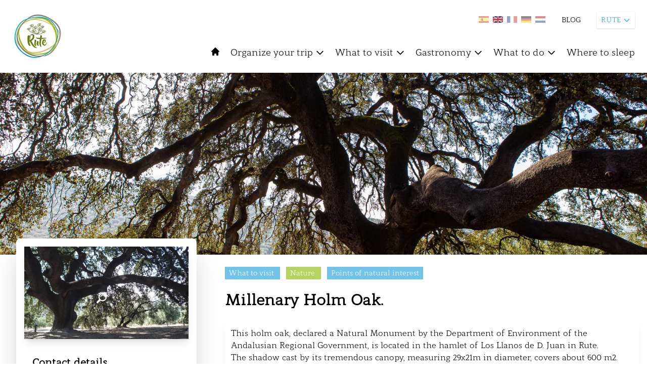

--- FILE ---
content_type: text/html; charset=UTF-8
request_url: https://turismodelasubbetica.es/en/rute/item/encina-milenaria
body_size: 27136
content:
<!DOCTYPE html>
<html lang="en">
    <head>
        <meta charset="utf-8">
        <meta name="viewport" content="width=device-width, initial-scale=1">

            <title>
         MILLENARY HOLM OAK. |           Rute |          Turismo de la Subbética
    </title>

    <meta property="og:url" content="https://turismodelasubbetica.es/en/rute/item/encina-milenaria" />

            <meta property="og:image" content="https://backsubbetica.novacreative.es/images/items/N8OOBYRBW5fZzCRN573TftndgAJUF9Dj8cU8PAUc.jpg" />
        <meta property="og:title" content="Millenary Holm Oak." />
    <meta property="og:description" content="This holm oak, declared a Natural Monument by the Department of Environment of the Andalusian Regional Government, is located in the hamlet of Los Llanos de D. Juan in Rute. ..." />

    <meta name="twitter:card" content="photo" />
    <meta name="twitter:title" content="Millenary Holm Oak." />
    <meta name="twitter:description" content="This holm oak, declared a Natural Monument by the Department of Environment of the Andalusian Regional Government, is located in the hamlet of Los Llanos de D. Juan in Rute. ..." />
    <meta name="twitter:url" content="https://turismodelasubbetica.es/en/rute/item/encina-milenaria" />

            <meta name="twitter:image" content="https://backsubbetica.novacreative.es/images/items/N8OOBYRBW5fZzCRN573TftndgAJUF9Dj8cU8PAUc.jpg" />
    

        <link rel="icon" href="https://turismodelasubbetica.es/img/favicon-32x32.png" sizes="32x32" />
        <link rel="icon" href="https://turismodelasubbetica.es/img/favicon-192x192.png" sizes="192x192" />
        <link rel="apple-touch-icon" href="https://turismodelasubbetica.es/img/favicon-180x180.png" />

        <link rel="preconnect" href="https://fonts.gstatic.com">
        <link href="https://fonts.googleapis.com/css2?family=Roboto:wght@300;400;500;700&display=swap" rel="stylesheet">

        <script src="https://cdn.jsdelivr.net/gh/alpinejs/alpine@v2.8.0/dist/alpine.min.js" defer></script>

        <script src="https://unpkg.com/leaflet@1.7.1/dist/leaflet.js"
            integrity="sha512-XQoYMqMTK8LvdxXYG3nZ448hOEQiglfqkJs1NOQV44cWnUrBc8PkAOcXy20w0vlaXaVUearIOBhiXZ5V3ynxwA=="
            crossorigin="" ></script>

        <link href='https://turismodelasubbetica.es/dist/fullcalendar/main.css' rel='stylesheet' />
        <link href="https://turismodelasubbetica.es/css/app.css" rel="stylesheet">
        <link href="https://turismodelasubbetica.es/css/app2.css" rel="stylesheet">
        <link href="https://turismodelasubbetica.es/css/smartphoto.min.css" rel="stylesheet">
        <link href="https://turismodelasubbetica.es/css/sliderburns.css" rel="stylesheet">
        <link rel="stylesheet" href="https://turismodelasubbetica.es/css/swiper-bundle.min.css">

        <link rel="stylesheet" href="https://unpkg.com/leaflet@1.7.1/dist/leaflet.css"
        integrity="sha512-xodZBNTC5n17Xt2atTPuE1HxjVMSvLVW9ocqUKLsCC5CXdbqCmblAshOMAS6/keqq/sMZMZ19scR4PsZChSR7A=="
        crossorigin=""/>
        <link rel="stylesheet" type="text/css" href="https://turismodelasubbetica.es/vendor/cookie-consent/css/cookie-consent.css">


        <style >[wire\:loading], [wire\:loading\.delay], [wire\:loading\.inline-block], [wire\:loading\.inline], [wire\:loading\.block], [wire\:loading\.flex], [wire\:loading\.table], [wire\:loading\.grid], [wire\:loading\.inline-flex] {display: none;}[wire\:loading\.delay\.shortest], [wire\:loading\.delay\.shorter], [wire\:loading\.delay\.short], [wire\:loading\.delay\.long], [wire\:loading\.delay\.longer], [wire\:loading\.delay\.longest] {display:none;}[wire\:offline] {display: none;}[wire\:dirty]:not(textarea):not(input):not(select) {display: none;}input:-webkit-autofill, select:-webkit-autofill, textarea:-webkit-autofill {animation-duration: 50000s;animation-name: livewireautofill;}@keyframes livewireautofill { from {} }</style>
        
        <!-- Global site tag (gtag.js) - Google Analytics -->
        <script async src="https://www.googletagmanager.com/gtag/js?id=G-BFWR543NX0"></script>
        <script>

            window.dataLayer = window.dataLayer || [];
            function gtag(){dataLayer.push(arguments);}
            gtag('js', new Date());

            gtag('config', 'G-BFWR543NX0');

            const URLactual = window.location;
            if ( URLactual.toString().includes('/almedinilla') ) {
                window.dataLayer = window.dataLayer || [];
                function gtag(){dataLayer.push(arguments);}
                gtag('js', new Date());
                gtag('config', 'G-FV32ZEVF3V');
            } else if ( URLactual.toString().includes('/benameji') ) {
                window.dataLayer = window.dataLayer || [];
                function gtag(){dataLayer.push(arguments);}
                gtag('js', new Date());
                gtag('config', 'G-2BLYZTVJBY');
            } else if ( URLactual.toString().includes('/cabra') ) {
                window.dataLayer = window.dataLayer || [];
                function gtag(){dataLayer.push(arguments);}
                gtag('js', new Date());
                gtag('config', 'G-LXE0ZMD4F8');
            } else if ( URLactual.toString().includes('/carcabuey') ) {
                window.dataLayer = window.dataLayer || [];
                function gtag(){dataLayer.push(arguments);}
                gtag('js', new Date());
                gtag('config', 'G-2FRBCD14RQ');
            } else if ( URLactual.toString().includes('/dona-mencia') ) {
                window.dataLayer = window.dataLayer || [];
                function gtag(){dataLayer.push(arguments);}
                gtag('js', new Date());
                gtag('config', 'G-1ZV2XX1QXE');
            } else if ( URLactual.toString().includes('/encinas-reales') ) {
                window.dataLayer = window.dataLayer || [];
                function gtag(){dataLayer.push(arguments);}
                gtag('js', new Date());
                gtag('config', 'G-Y9NPPBP3PC');
            } else if ( URLactual.toString().includes('/fuente-tojar') ) {
                window.dataLayer = window.dataLayer || [];
                function gtag(){dataLayer.push(arguments);}
                gtag('js', new Date());
                gtag('config', 'G-3H044Q1VFP');
            } else if ( URLactual.toString().includes('/iznajar') ) {
                window.dataLayer = window.dataLayer || [];
                function gtag(){dataLayer.push(arguments);}
                gtag('js', new Date());
                gtag('config', 'G-84F8BWXDEZ');
            } else if ( URLactual.toString().includes('/lucena') ) {
                window.dataLayer = window.dataLayer || [];
                function gtag(){dataLayer.push(arguments);}
                gtag('js', new Date());
                gtag('config', 'G-C81ZG8LR89');
            } else if ( URLactual.toString().includes('/luque') ) {
                window.dataLayer = window.dataLayer || [];
                function gtag(){dataLayer.push(arguments);}
                gtag('js', new Date());
                gtag('config', 'G-QJN0RKDC8V');
            } else if ( URLactual.toString().includes('/palenciana') ) {
                window.dataLayer = window.dataLayer || [];
                function gtag(){dataLayer.push(arguments);}
                gtag('js', new Date());
                gtag('config', 'G-WKN586802B');
            } else if ( URLactual.toString().includes('/priego-de-cordoba') ) {
                window.dataLayer = window.dataLayer || [];
                function gtag(){dataLayer.push(arguments);}
                gtag('js', new Date());
                gtag('config', 'G-4VDWDPZKY2');
            } else if ( URLactual.toString().includes('/rute') ) {
                window.dataLayer = window.dataLayer || [];
                function gtag(){dataLayer.push(arguments);}
                gtag('js', new Date());
                gtag('config', 'G-PG1DQ58354');
            } else if ( URLactual.toString().includes('/zuheros') ) {
                window.dataLayer = window.dataLayer || [];
                function gtag(){dataLayer.push(arguments);}
                gtag('js', new Date());
                gtag('config', 'G-12QBRDHMN6');
            }


        </script>

    </head>

    <body>
        <div id="loader2" class="loader2 transition-all duration-1000 ease-in-out z-100">
            
            <img src="https://turismodelasubbetica.es/img/loader/circles.svg" width="5%" />
        </div>
        
            
       
        

        

        <header id="header" class="bg-blanco xl:sticky top-0 z-20 py-2 xl:py-6 px-3 xl:px-6" >
            <div class="flex flex-row justify-between space-x-5 ">

                <div class="flex flex-col" x-data="{ isOpen: false }"
                @keydown.escape="isOpen = false">
                    <div class="flex flex-row">
                        <div>
                            <div >

<button 
    class="xl:hidden focus:outline-none text-negro focus:text-azul-light hover:text-azul-light  h-10 mb-1 mr-4"
    @click="isOpen = !isOpen">
    <svg class="w-5 h-5 fill-current " xmlns="http://www.w3.org/2000/svg" fill="none" viewBox="0 0 24 24" stroke="currentColor">
        <path stroke-linecap="round" stroke-linejoin="round" stroke-width="2" d="M4 6h16M4 12h16M4 18h16" />
    </svg>
</button>




</div>                        </div>
                        <div>
                            <a href="https://turismodelasubbetica.es/en/rute" class="showLoader">
        <img id="logo" class="transition-all transform h-10 xl:h-24" src="https://backsubbetica.novacreative.es/\images\logos\oVGDweyKOCRt9qM63Xamc2G5EBPsSZnAD1q0UunD.png" alt="Logo Rute">
    </a>
                        </div>
                    </div>
                    <div>
                        <!-- Menu Movil -->
<div class="flex flex-col -inset-4 bg-blanco h-auto w-full top-8 justify-start items-center text-sm mt-2 py-2 space-y-2 xl:hidden border-t border-b border-azul-light"
:class="{ 'mb-2' : isOpen}"
x-show.transition="isOpen"
style="display: none;"
>
<!-- 1er Nivel -->
<div class="w-full block">           
    <a href="https://turismodelasubbetica.es/en/rute" 
        class="block w-auto h-6 bg-blanco text-negro focus:outline-none focus:text-azul hover:text-azul-light showLoader">
        INICIO
    </a>
</div>       
    <div x-data="{ open: false }" class="w-full" @click.away="open = false">
                 
            <a @click="open = !open" 
                class="flex items-center w-auto h-6 cursor-pointer bg-blanco text-negro focus:outline-none focus:text-azul hover:text-azul-light  ">
                ORGANIZE YOUR TRIP
                <svg class="w-4 h-4 ml-1 transform" :class="{ 'rotate-180': open }" fill="none" stroke="currentColor" viewBox="0 0 24 24" xmlns="http://www.w3.org/2000/svg"><path stroke-linecap="round" stroke-linejoin="round" stroke-width="2" d="M19 9l-7 7-7-7"></path></svg>                            
            </a>
        
        <div x-show.transition="open" class="w-full block mt-1 py-1 z-40 bg-azul text-sm shadow-md ">
            <a href="/en/rute/organiza-tu-viaje/" 
                class="transition-colors duration-200 block px-4 py-1 text-normal text-blanco hover:bg-azul-light showLoader">    
                ORGANIZE YOUR TRIP
            </a>
            <!-- 2do Nivel -->
                            <a href="/en/rute/organiza-tu-viaje/como-llegar/" 
                    class="transition-colors duration-200 block pl-6 pr-4 py-1 text-normal text-blanco hover:bg-azul-light showLoader">    
                    How to get
                </a>
                            <a href="/en/rute/organiza-tu-viaje/guia-practica/" 
                    class="transition-colors duration-200 block pl-6 pr-4 py-1 text-normal text-blanco hover:bg-azul-light showLoader">    
                    Practical guidance
                </a>
                            <a href="/en/rute/organiza-tu-viaje/descarga-material/" 
                    class="transition-colors duration-200 block pl-6 pr-4 py-1 text-normal text-blanco hover:bg-azul-light showLoader">    
                    Material download
                </a>
                
        </div>
    </div>
    <div x-data="{ open: false }" class="w-full" @click.away="open = false">
                 
            <a @click="open = !open" 
                class="flex items-center w-auto h-6 cursor-pointer bg-blanco text-negro focus:outline-none focus:text-azul hover:text-azul-light  ">
                WHAT TO VISIT
                <svg class="w-4 h-4 ml-1 transform" :class="{ 'rotate-180': open }" fill="none" stroke="currentColor" viewBox="0 0 24 24" xmlns="http://www.w3.org/2000/svg"><path stroke-linecap="round" stroke-linejoin="round" stroke-width="2" d="M19 9l-7 7-7-7"></path></svg>                            
            </a>
        
        <div x-show.transition="open" class="w-full block mt-1 py-1 z-40 bg-azul text-sm shadow-md ">
            <a href="/en/rute/que-visitar/" 
                class="transition-colors duration-200 block px-4 py-1 text-normal text-blanco hover:bg-azul-light showLoader">    
                WHAT TO VISIT
            </a>
            <!-- 2do Nivel -->
                            <a href="/en/rute/que-visitar/patrimonio/" 
                    class="transition-colors duration-200 block pl-6 pr-4 py-1 text-normal text-blanco hover:bg-azul-light showLoader">    
                    Patrimony
                </a>
                            <a href="/en/rute/que-visitar/naturaleza/" 
                    class="transition-colors duration-200 block pl-6 pr-4 py-1 text-normal text-blanco hover:bg-azul-light showLoader">    
                    Nature
                </a>
                            <a href="/en/rute/que-visitar/rutas-tematicas/" 
                    class="transition-colors duration-200 block pl-6 pr-4 py-1 text-normal text-blanco hover:bg-azul-light showLoader">    
                    Theme routes
                </a>
                            <a href="/en/rute/que-visitar/fiestas-y-tradiciones/" 
                    class="transition-colors duration-200 block pl-6 pr-4 py-1 text-normal text-blanco hover:bg-azul-light showLoader">    
                    Festivals and traditions
                </a>
                            <a href="/en/rute/que-visitar/cerca-de-la-subbetica/" 
                    class="transition-colors duration-200 block pl-6 pr-4 py-1 text-normal text-blanco hover:bg-azul-light showLoader">    
                    Near the Subbetica
                </a>
                            <a href="/en/rute/que-visitar/aldeas/" 
                    class="transition-colors duration-200 block pl-6 pr-4 py-1 text-normal text-blanco hover:bg-azul-light showLoader">    
                    Villages
                </a>
                            <a href="/en/rute/que-visitar/patios/" 
                    class="transition-colors duration-200 block pl-6 pr-4 py-1 text-normal text-blanco hover:bg-azul-light showLoader">    
                    Typical courtyards and corners
                </a>
                
        </div>
    </div>
    <div x-data="{ open: false }" class="w-full" @click.away="open = false">
                 
            <a @click="open = !open" 
                class="flex items-center w-auto h-6 cursor-pointer bg-blanco text-negro focus:outline-none focus:text-azul hover:text-azul-light  ">
                GASTRONOMY
                <svg class="w-4 h-4 ml-1 transform" :class="{ 'rotate-180': open }" fill="none" stroke="currentColor" viewBox="0 0 24 24" xmlns="http://www.w3.org/2000/svg"><path stroke-linecap="round" stroke-linejoin="round" stroke-width="2" d="M19 9l-7 7-7-7"></path></svg>                            
            </a>
        
        <div x-show.transition="open" class="w-full block mt-1 py-1 z-40 bg-azul text-sm shadow-md ">
            <a href="/en/rute/gastronomia/" 
                class="transition-colors duration-200 block px-4 py-1 text-normal text-blanco hover:bg-azul-light showLoader">    
                GASTRONOMY
            </a>
            <!-- 2do Nivel -->
                            <a href="/en/rute/gastronomia/donde-comer/" 
                    class="transition-colors duration-200 block pl-6 pr-4 py-1 text-normal text-blanco hover:bg-azul-light showLoader">    
                    Where to eat
                </a>
                            <a href="/en/rute/gastronomia/recetario/" 
                    class="transition-colors duration-200 block pl-6 pr-4 py-1 text-normal text-blanco hover:bg-azul-light showLoader">    
                    Recipe book
                </a>
                            <a href="/en/rute/gastronomia/oleoturismo/" 
                    class="transition-colors duration-200 block pl-6 pr-4 py-1 text-normal text-blanco hover:bg-azul-light showLoader">    
                    Oleotourism
                </a>
                
        </div>
    </div>
    <div x-data="{ open: false }" class="w-full" @click.away="open = false">
                 
            <a @click="open = !open" 
                class="flex items-center w-auto h-6 cursor-pointer bg-blanco text-negro focus:outline-none focus:text-azul hover:text-azul-light  ">
                WHAT TO DO
                <svg class="w-4 h-4 ml-1 transform" :class="{ 'rotate-180': open }" fill="none" stroke="currentColor" viewBox="0 0 24 24" xmlns="http://www.w3.org/2000/svg"><path stroke-linecap="round" stroke-linejoin="round" stroke-width="2" d="M19 9l-7 7-7-7"></path></svg>                            
            </a>
        
        <div x-show.transition="open" class="w-full block mt-1 py-1 z-40 bg-azul text-sm shadow-md ">
            <a href="/en/rute/que-hacer/" 
                class="transition-colors duration-200 block px-4 py-1 text-normal text-blanco hover:bg-azul-light showLoader">    
                WHAT TO DO
            </a>
            <!-- 2do Nivel -->
                            <a href="/en/rute/que-hacer/compras/" 
                    class="transition-colors duration-200 block pl-6 pr-4 py-1 text-normal text-blanco hover:bg-azul-light showLoader">    
                    Purchases
                </a>
                            <a href="/en/rute/que-hacer/turismo-activo/" 
                    class="transition-colors duration-200 block pl-6 pr-4 py-1 text-normal text-blanco hover:bg-azul-light showLoader">    
                    Active tourism
                </a>
                            <a href="/en/rute/que-hacer/experiencias-turisticas/" 
                    class="transition-colors duration-200 block pl-6 pr-4 py-1 text-normal text-blanco hover:bg-azul-light showLoader">    
                    Tourism experiences
                </a>
                            <a href="/en/rute/que-hacer/cicloturismo/" 
                    class="transition-colors duration-200 block pl-6 pr-4 py-1 text-normal text-blanco hover:bg-azul-light showLoader">    
                    Cycle tourism
                </a>
                
        </div>
    </div>
    <div x-data="{ open: false }" class="w-full" @click.away="open = false">
                 
            <a @click="open = !open" href="/en/rute/donde-dormir/" 
                class="block w-auto h-6 cursor-pointer bg-blanco text-negro focus:outline-none focus:text-azul hover:text-azul-light showLoader ">
                WHERE TO SLEEP
            </a>
        
        <div x-show.transition="open" class="w-full block mt-1 py-1 z-40 bg-azul text-sm shadow-md hidden">
            <a href="/en/rute/donde-dormir/" 
                class="transition-colors duration-200 block px-4 py-1 text-normal text-blanco hover:bg-azul-light showLoader">    
                WHERE TO SLEEP
            </a>
            <!-- 2do Nivel -->
                
        </div>
    </div>
<div class="w-full">
    <a href="https://turismodelasubbetica.es/en/rute/blogs" 
        class="block w-auto h-6 cursor-pointer bg-blanco text-negro focus:outline-none focus:text-azul hover:text-azul-light showLoader ">
        BLOG
    </a>
</div>
</div>
                    </div>
                </div>

                <div id ="header_right" class="flex flex-col space-y-5" >
                    <div class="w-full">
                        <div class="flex space-x-8 justify-end">
    <ul class="flex space-x-2 pt-2">
        <li class="">
            <a href="https://turismodelasubbetica.es/rute/item/encina-milenaria ">                <img class="showLoader transition transform w-5 hover:scale-125 hover:opacity-100 opacity-50"
                    src="https://backsubbetica.novacreative.es/\images\langs\es.jpg"
                    alt="Spanish" title="Spanish">
            </a>        </li>
        <li class="">
            <a href=" https://turismodelasubbetica.es/en/rute/item/encina-milenaria ">                <img class="showLoader transition transform w-5 hover:scale-125 hover:opacity-100 opacity-100"
                src="https://backsubbetica.novacreative.es/\images\langs\en.jpg"
                    alt="English" title="English">
            </a>        </li>
        <li class="">
            <a href=" https://turismodelasubbetica.es/fr/rute/item/encina-milenaria ">                <img class="showLoader transition transform w-5 hover:scale-125 hover:opacity-100 opacity-50"
                src="https://backsubbetica.novacreative.es/\images\langs\fr.jpg"
                    alt="French" title="French">
            </a>        </li>
        <li class="">
            <a href=" https://turismodelasubbetica.es/de/rute/item/encina-milenaria ">                <img class="showLoader transition transform w-5 hover:scale-125 hover:opacity-100 opacity-50"
                src="https://backsubbetica.novacreative.es/\images\langs\de.jpg"
                    alt="German" title="German">
            </a>        </li>
        <li class="">
            <a href=" https://turismodelasubbetica.es/nl/rute/item/encina-milenaria ">                <img class="showLoader transition transform w-5 hover:scale-125 hover:opacity-100 opacity-50"
                src="https://backsubbetica.novacreative.es/\images\langs\nl.jpg"
                    alt="Dutch" title="Dutch">
            </a>        </li>
    </ul>
    <div class="flex items-center text-sm space-x-5 text-negro">
                            <a href="https://turismodelasubbetica.es/en/rute/blogs" class="hidden xl:block hover:opacity-75 showLoader">BLOG</a>
                
    </div>

    <!-- Dropdown -->
    <div x-data="{ open: false }" class="relative z-20 mr-10 md:mr-20 lg:mr-0" @keydown.escape="open = false">
        <button x-on:click="open = true" class="flex items-center justify-between w-auto text-xs lg:text-sm bg-blanco text-azul h-8 shadow px-2 focus:outline-none">
            RUTE
            <svg class="w-4 h-4 ml-1 transform" :class="{ 'rotate-180': open }" fill="none" stroke="currentColor" viewBox="0 0 24 24" xmlns="http://www.w3.org/2000/svg"><path stroke-linecap="round" stroke-linejoin="round" stroke-width="2" d="M19 9l-7 7-7-7"></path></svg>
        </button>
        <div x-show.transition="open" x-on:click.away="open = false" class="absolute right-0 w-44 bg-azul text-xs mt-2 py-0 shadow-md" style="display:none;">
                                                                                                    <a href="https://turismodelasubbetica.es/en" class="transition-colors duration-200 block px-4 py-1 text-blanco bg-verde hover:bg-azul-dark showLoader">
                                SUBBÉTICA
                            </a>
                                                                                                                                                                <a href="https://turismodelasubbetica.es/en/almedinilla" class="transition-colors duration-200 block px-4 py-1 text-blanco bg-azul hover:bg-azul-dark showLoader">
                                ALMEDINILLA
                            </a>
                                                                                                                                                                <a href="https://turismodelasubbetica.es/en/benameji" class="transition-colors duration-200 block px-4 py-1 text-blanco bg-azul hover:bg-azul-dark showLoader">
                                BENAMEJÍ
                            </a>
                                                                                                                                                                <a href="https://turismodelasubbetica.es/en/cabra" class="transition-colors duration-200 block px-4 py-1 text-blanco bg-azul hover:bg-azul-dark showLoader">
                                CABRA
                            </a>
                                                                                                                                                                <a href="https://turismodelasubbetica.es/en/carcabuey" class="transition-colors duration-200 block px-4 py-1 text-blanco bg-azul hover:bg-azul-dark showLoader">
                                CARCABUEY
                            </a>
                                                                                                                                                                <a href="https://turismodelasubbetica.es/en/dona-mencia" class="transition-colors duration-200 block px-4 py-1 text-blanco bg-azul hover:bg-azul-dark showLoader">
                                DOÑA MENCÍA
                            </a>
                                                                                                                                                                <a href="https://turismodelasubbetica.es/en/encinas-reales" class="transition-colors duration-200 block px-4 py-1 text-blanco bg-azul hover:bg-azul-dark showLoader">
                                ENCINAS REALES
                            </a>
                                                                                                                                                                <a href="https://turismodelasubbetica.es/en/fuente-tojar" class="transition-colors duration-200 block px-4 py-1 text-blanco bg-azul hover:bg-azul-dark showLoader">
                                FUENTE TÓJAR
                            </a>
                                                                                                                                                                <a href="https://turismodelasubbetica.es/en/iznajar" class="transition-colors duration-200 block px-4 py-1 text-blanco bg-azul hover:bg-azul-dark showLoader">
                                IZNÁJAR
                            </a>
                                                                                                                                                                <a href="https://turismodelasubbetica.es/en/lucena" class="transition-colors duration-200 block px-4 py-1 text-blanco bg-azul hover:bg-azul-dark showLoader">
                                LUCENA
                            </a>
                                                                                                                                                                <a href="https://turismodelasubbetica.es/en/luque" class="transition-colors duration-200 block px-4 py-1 text-blanco bg-azul hover:bg-azul-dark showLoader">
                                LUQUE
                            </a>
                                                                                                                                                                <a href="https://turismodelasubbetica.es/en/palenciana" class="transition-colors duration-200 block px-4 py-1 text-blanco bg-azul hover:bg-azul-dark showLoader">
                                PALENCIANA
                            </a>
                                                                                                                                                                <a href="https://turismodelasubbetica.es/en/priego-de-cordoba" class="transition-colors duration-200 block px-4 py-1 text-blanco bg-azul hover:bg-azul-dark showLoader">
                                PRIEGO DE CÓRDOBA
                            </a>
                                                                                                                                                                <a href="https://turismodelasubbetica.es/en/rute" class="transition-colors duration-200 block px-4 py-1 text-blanco bg-azul hover:bg-azul-dark showLoader">
                                RUTE
                            </a>
                                                                                                                                                                <a href="https://turismodelasubbetica.es/en/zuheros" class="transition-colors duration-200 block px-4 py-1 text-blanco bg-azul hover:bg-azul-dark showLoader">
                                ZUHEROS
                            </a>
                                                                                </div>
    </div>
</div>
                    </div>
                    <div class="hidden xl:block">
                        <div id="menu" class="container -mt-12 lg:mt-3 z-10 pr-0 ">
    
    <nav 
        class="flex flex-col relative">
        
        
        
        

        <!-- Menu desktop -->
        <div class="hidden xl:flex justify-start items-center space-x-5 z-10">

                                             
                <a href="https://turismodelasubbetica.es/en/rute" 
                    class=" h-6 cursor-pointer text-negro focus:outline-none hover:text-azul-light showLoader">
                    <svg class="w-5 h-5 fill-current text-negro hover:text-azul-light" xmlns="http://www.w3.org/2000/svg" viewBox="0 0 20 20">
                        <path d="M10.707 2.293a1 1 0 00-1.414 0l-7 7a1 1 0 001.414 1.414L4 10.414V17a1 1 0 001 1h2a1 1 0 001-1v-2a1 1 0 011-1h2a1 1 0 011 1v2a1 1 0 001 1h2a1 1 0 001-1v-6.586l.293.293a1 1 0 001.414-1.414l-7-7z" />
                    </svg>
                </a>                                        
                                
            
                                
                <!-- 1er Nivel -->
                <div x-data="{ open: false }" class="relative z-40" @mouseenter="open = true" @mouseleave="open = false" @click.away="open">

                      
                                             
                        <a href="/en/rute/organiza-tu-viaje/"
                            class="organiza-tu-viaje encina-milenaria flex items-center h-8 text-negro focus:outline-none hover:text-azul-light showLoader text-lg"
                            
                        >
                                
                                Organize your trip
                                <svg class=" w-5 h-5 ml-1 transform" :class="{ 'rotate-180': open }" fill="none" stroke="currentColor" viewBox="0 0 24 24" xmlns="http://www.w3.org/2000/svg"><path stroke-linecap="round" stroke-linejoin="round" stroke-width="2" d="M19 9l-7 7-7-7"></path></svg>
                        </a>
                    
                    <div x-show.transition="open" class="absolute w-52 left-0 top-8 py-1 bg-azul text-sm shadow-md " style="display:none;">
                        <!-- 2do Nivel -->
                                                    <a href="/en/rute/organiza-tu-viaje/como-llegar/" class="transition-colors duration-200 block px-4 py-1 text-normal text-blanco hover:bg-azul-light showLoader"
                                
                            >    
                                How to get
                            </a>
                                                    <a href="/en/rute/organiza-tu-viaje/guia-practica/" class="transition-colors duration-200 block px-4 py-1 text-normal text-blanco hover:bg-azul-light showLoader"
                                
                            >    
                                Practical guidance
                            </a>
                                                    <a href="/en/rute/organiza-tu-viaje/descarga-material/" class="transition-colors duration-200 block px-4 py-1 text-normal text-blanco hover:bg-azul-light showLoader"
                                
                            >    
                                Material download
                            </a>
                            
                    </div>
                </div>
                                
                <!-- 1er Nivel -->
                <div x-data="{ open: false }" class="relative z-40" @mouseenter="open = true" @mouseleave="open = false" @click.away="open">

                      
                                             
                        <a href="/en/rute/que-visitar/"
                            class="que-visitar encina-milenaria flex items-center h-8 text-negro focus:outline-none hover:text-azul-light showLoader text-lg"
                            
                        >
                                
                                What to visit
                                <svg class=" w-5 h-5 ml-1 transform" :class="{ 'rotate-180': open }" fill="none" stroke="currentColor" viewBox="0 0 24 24" xmlns="http://www.w3.org/2000/svg"><path stroke-linecap="round" stroke-linejoin="round" stroke-width="2" d="M19 9l-7 7-7-7"></path></svg>
                        </a>
                    
                    <div x-show.transition="open" class="absolute w-52 left-0 top-8 py-1 bg-azul text-sm shadow-md " style="display:none;">
                        <!-- 2do Nivel -->
                                                    <a href="/en/rute/que-visitar/patrimonio/" class="transition-colors duration-200 block px-4 py-1 text-normal text-blanco hover:bg-azul-light showLoader"
                                
                            >    
                                Patrimony
                            </a>
                                                    <a href="/en/rute/que-visitar/naturaleza/" class="transition-colors duration-200 block px-4 py-1 text-normal text-blanco hover:bg-azul-light showLoader"
                                
                            >    
                                Nature
                            </a>
                                                    <a href="/en/rute/que-visitar/rutas-tematicas/" class="transition-colors duration-200 block px-4 py-1 text-normal text-blanco hover:bg-azul-light showLoader"
                                
                            >    
                                Theme routes
                            </a>
                                                    <a href="/en/rute/que-visitar/fiestas-y-tradiciones/" class="transition-colors duration-200 block px-4 py-1 text-normal text-blanco hover:bg-azul-light showLoader"
                                
                            >    
                                Festivals and traditions
                            </a>
                                                    <a href="/en/rute/que-visitar/cerca-de-la-subbetica/" class="transition-colors duration-200 block px-4 py-1 text-normal text-blanco hover:bg-azul-light showLoader"
                                
                            >    
                                Near the Subbetica
                            </a>
                                                    <a href="/en/rute/que-visitar/aldeas/" class="transition-colors duration-200 block px-4 py-1 text-normal text-blanco hover:bg-azul-light showLoader"
                                
                            >    
                                Villages
                            </a>
                                                    <a href="/en/rute/que-visitar/patios/" class="transition-colors duration-200 block px-4 py-1 text-normal text-blanco hover:bg-azul-light showLoader"
                                
                            >    
                                Typical courtyards and corners
                            </a>
                            
                    </div>
                </div>
                                
                <!-- 1er Nivel -->
                <div x-data="{ open: false }" class="relative z-40" @mouseenter="open = true" @mouseleave="open = false" @click.away="open">

                      
                                             
                        <a href="/en/rute/gastronomia/"
                            class="gastronomia encina-milenaria flex items-center h-8 text-negro focus:outline-none hover:text-azul-light showLoader text-lg"
                            
                        >
                                
                                Gastronomy
                                <svg class=" w-5 h-5 ml-1 transform" :class="{ 'rotate-180': open }" fill="none" stroke="currentColor" viewBox="0 0 24 24" xmlns="http://www.w3.org/2000/svg"><path stroke-linecap="round" stroke-linejoin="round" stroke-width="2" d="M19 9l-7 7-7-7"></path></svg>
                        </a>
                    
                    <div x-show.transition="open" class="absolute w-52 left-0 top-8 py-1 bg-azul text-sm shadow-md " style="display:none;">
                        <!-- 2do Nivel -->
                                                    <a href="/en/rute/gastronomia/donde-comer/" class="transition-colors duration-200 block px-4 py-1 text-normal text-blanco hover:bg-azul-light showLoader"
                                
                            >    
                                Where to eat
                            </a>
                                                    <a href="/en/rute/gastronomia/recetario/" class="transition-colors duration-200 block px-4 py-1 text-normal text-blanco hover:bg-azul-light showLoader"
                                
                            >    
                                Recipe book
                            </a>
                                                    <a href="/en/rute/gastronomia/oleoturismo/" class="transition-colors duration-200 block px-4 py-1 text-normal text-blanco hover:bg-azul-light showLoader"
                                
                            >    
                                Oleotourism
                            </a>
                            
                    </div>
                </div>
                                
                <!-- 1er Nivel -->
                <div x-data="{ open: false }" class="relative z-40" @mouseenter="open = true" @mouseleave="open = false" @click.away="open">

                      
                                             
                        <a href="/en/rute/que-hacer/"
                            class="que-hacer encina-milenaria flex items-center h-8 text-negro focus:outline-none hover:text-azul-light showLoader text-lg"
                            
                        >
                                
                                What to do
                                <svg class=" w-5 h-5 ml-1 transform" :class="{ 'rotate-180': open }" fill="none" stroke="currentColor" viewBox="0 0 24 24" xmlns="http://www.w3.org/2000/svg"><path stroke-linecap="round" stroke-linejoin="round" stroke-width="2" d="M19 9l-7 7-7-7"></path></svg>
                        </a>
                    
                    <div x-show.transition="open" class="absolute w-52 left-0 top-8 py-1 bg-azul text-sm shadow-md " style="display:none;">
                        <!-- 2do Nivel -->
                                                    <a href="/en/rute/que-hacer/compras/" class="transition-colors duration-200 block px-4 py-1 text-normal text-blanco hover:bg-azul-light showLoader"
                                
                            >    
                                Purchases
                            </a>
                                                    <a href="/en/rute/que-hacer/turismo-activo/" class="transition-colors duration-200 block px-4 py-1 text-normal text-blanco hover:bg-azul-light showLoader"
                                
                            >    
                                Active tourism
                            </a>
                                                    <a href="/en/rute/que-hacer/experiencias-turisticas/" class="transition-colors duration-200 block px-4 py-1 text-normal text-blanco hover:bg-azul-light showLoader"
                                
                            >    
                                Tourism experiences
                            </a>
                                                    <a href="/en/rute/que-hacer/cicloturismo/" class="transition-colors duration-200 block px-4 py-1 text-normal text-blanco hover:bg-azul-light showLoader"
                                
                            >    
                                Cycle tourism
                            </a>
                            
                    </div>
                </div>
                                
                <!-- 1er Nivel -->
                <div x-data="{ open: false }" class="relative z-40" @mouseenter="open = true" @mouseleave="open = false" @click.away="open">

                      
                                             
                        <a href="/en/rute/donde-dormir/"
                            class="donde-dormir encina-milenaria flex items-center h-8 text-negro focus:outline-none hover:text-azul-light showLoader text-lg"
                            
                        >
                                
                                Where to sleep
                                <svg class="hidden w-5 h-5 ml-1 transform" :class="{ 'rotate-180': open }" fill="none" stroke="currentColor" viewBox="0 0 24 24" xmlns="http://www.w3.org/2000/svg"><path stroke-linecap="round" stroke-linejoin="round" stroke-width="2" d="M19 9l-7 7-7-7"></path></svg>
                        </a>
                    
                    <div x-show.transition="open" class="absolute w-52 left-0 top-8 py-1 bg-azul text-sm shadow-md hidden" style="display:none;">
                        <!-- 2do Nivel -->
                            
                    </div>
                </div>
                
        </div>

    </nav>
</div>                    </div>
                 </div>
            </div>
        </header>

                    <!-- RUTAS de CATEGORIAS/SUBCATEGORIAS -->
    
    

    



<script>
    function data() {
        return {
            caption: false,
            nSlides: 5,
            init() {
                setTimeout(() => {
                    this.caption = true;
                } , 1000);
            }
        };
    }
</script>
        


        

        
    
    <div x-data="{ show: false, caption: false }" x-init="show = true; setTimeout(() => { caption = true} , 1000)" class="overflow-hidden w-full ">
        <div class="relative h-64 md:h-50v overflow-hidden w-full z-10">
            <div class="h-full flex items-center">
                <img class="object-cover h-64 md:h-50v w-full transition duration-500 opacity-0"
                    src="https://backsubbetica.novacreative.es/images/items/N8OOBYRBW5fZzCRN573TftndgAJUF9Dj8cU8PAUc.jpg" :class="{ 'opacity-100': show }"
                    alt="">
            </div>
        </div>
    </div>

    <div class="container justify-center sm:items-center sm:pt-0">

        <div class="grid grid-cols-6 gap-x-10 mt-6">
            <div class="col-span-full lg:col-span-2">
                <div class="container -mt-14  z-10 relative transition duration-500 " :class="{ 'opacity-100': show }">
                    <div class="w-full shadow-2xl bg-blanco p-4 mb-5 rounded-lg z-20">
                                                    <div class="clear-both">
                                <div class="relative  w-full  z-10">
                                    <a href="https://backsubbetica.novacreative.es/images/items/LDEalk3XPIBVoheOGrJiDWWenloaAFIbWHfWssyk.jpg" class="smart-photo" data-caption="Millenary Holm Oak." data-id="1" data-group="1">
                                        <img src="https://backsubbetica.novacreative.es/images/items/LDEalk3XPIBVoheOGrJiDWWenloaAFIbWHfWssyk.jpg" alt="Millenary Holm Oak." class="w-full shadow-lg">
                                                                                <div class="absolute top-1/2 text-blanco text-xl right-1/2">
                                            <svg version="1.1" id="Capa_1" xmlns="http://www.w3.org/2000/svg" xmlns:xlink="http://www.w3.org/1999/xlink" x="0px" y="0px"
                                            width="310.42px" height="310.42px" viewBox="0 0 310.42 310.42" style="enable-background:new 0 0 310.42 310.42;"
                                            xml:space="preserve" class="w-5 h-5 fill-current text-blanco">
                                            <g>
                                                <g>
                                                    <path d="M273.587,214.965c49.11-49.111,49.109-129.021,0-178.132c-49.111-49.111-129.02-49.111-178.13,0
                                                        C53.793,78.497,47.483,140.462,76.51,188.85c0,0,2.085,3.498-0.731,6.312c-16.065,16.064-64.263,64.263-64.263,64.263
                                                        c-12.791,12.79-15.836,30.675-4.493,42.02l1.953,1.951c11.343,11.345,29.229,8.301,42.019-4.49c0,0,48.096-48.097,64.128-64.128
                                                        c2.951-2.951,6.448-0.866,6.448-0.866C169.958,262.938,231.923,256.629,273.587,214.965z M118.711,191.71
                                                        c-36.288-36.288-36.287-95.332,0.001-131.62c36.288-36.287,95.332-36.288,131.619,0c36.288,36.287,36.288,95.332,0,131.62
                                                        C214.043,227.996,155,227.996,118.711,191.71z"/>
                                                    <g>
                                                        <path d="M126.75,118.424c-1.689,0-3.406-0.332-5.061-1.031c-6.611-2.798-9.704-10.426-6.906-17.038
                                                            c17.586-41.559,65.703-61.062,107.261-43.476c6.611,2.798,9.704,10.426,6.906,17.038c-2.799,6.612-10.425,9.703-17.039,6.906
                                                            c-28.354-11.998-61.186,1.309-73.183,29.663C136.629,115.445,131.815,118.424,126.75,118.424z"/>
                                                    </g>
                                                </g>
                                            </g><g></g><g></g><g></g><g></g><g></g><g></g><g></g><g></g><g></g><g></g><g></g><g></g><g></g><g></g><g></g>
                                            </svg>

                                        </div>
                                    </a>

                                    <div class="mt-3 flex space-x-1 mb-8 hidden">
                                                                                                                                                                </div>
                                </div>

                            </div>
                        
                        <div class="flex gap-x-5">
                                                            <div class="w-full  p-4 h-3/4 py-8">
                                    <div class="border-b-2 border-verde mb-5 w-3/4">
                                        <span class=" font-bold text-xl">Contact details</span>
                                    </div>
                                    <div class="flex ">
                                        <svg xmlns="http://www.w3.org/2000/svg" fill="none" class="w-5 h-5 mr-2" viewBox="0 0 24 24" stroke="currentColor">
                                            <path stroke-linecap="round" stroke-linejoin="round" stroke-width="2" d="M17.657 16.657L13.414 20.9a1.998 1.998 0 01-2.827 0l-4.244-4.243a8 8 0 1111.314 0z" />
                                            <path stroke-linecap="round" stroke-linejoin="round" stroke-width="2" d="M15 11a3 3 0 11-6 0 3 3 0 016 0z" />
                                        </svg>
                                        Rute 14960
                                    </div>
                                    <div class="flex ">
                                        <svg xmlns="http://www.w3.org/2000/svg" class="w-5 h-5 mr-2" viewBox="0 0 20 20" fill="currentColor">
                                            <path fill-rule="evenodd" d="M5.05 4.05a7 7 0 119.9 9.9L10 18.9l-4.95-4.95a7 7 0 010-9.9zM10 11a2 2 0 100-4 2 2 0 000 4z" clip-rule="evenodd" />
                                        </svg>
                                        Lat. 37.3722168000 Long. -4.4216591000
                                    </div>

                                    <div class="flex hidden">
                                        <svg xmlns="http://www.w3.org/2000/svg" fill="none" class="w-5 h-5 mr-2" viewBox="0 0 24 24" stroke="currentColor">
                                            <path stroke-linecap="round" stroke-linejoin="round" stroke-width="2" d="M3 5a2 2 0 012-2h3.28a1 1 0 01.948.684l1.498 4.493a1 1 0 01-.502 1.21l-2.257 1.13a11.042 11.042 0 005.516 5.516l1.13-2.257a1 1 0 011.21-.502l4.493 1.498a1 1 0 01.684.949V19a2 2 0 01-2 2h-1C9.716 21 3 14.284 3 6V5z" />
                                        </svg>
                                        
                                    </div>
                                    <div class="flex hidden">
                                        <svg xmlns="http://www.w3.org/2000/svg" fill="none" class="w-5 h-5 mr-2" viewBox="0 0 24 24" stroke="currentColor">
                                            <path stroke-linecap="round" stroke-linejoin="round" stroke-width="2" d="M16 12a4 4 0 10-8 0 4 4 0 008 0zm0 0v1.5a2.5 2.5 0 005 0V12a9 9 0 10-9 9m4.5-1.206a8.959 8.959 0 01-4.5 1.207" />
                                        </svg>
                                        
                                    </div>
                                    <div class="flex hidden">
                                        <svg xmlns="http://www.w3.org/2000/svg" fill="none" class="w-5 h-5 mr-2" viewBox="0 0 24 24" stroke="currentColor">
                                            <path stroke-linecap="round" stroke-linejoin="round" stroke-width="2" d="M21 12a9 9 0 01-9 9m9-9a9 9 0 00-9-9m9 9H3m9 9a9 9 0 01-9-9m9 9c1.657 0 3-4.03 3-9s-1.343-9-3-9m0 18c-1.657 0-3-4.03-3-9s1.343-9 3-9m-9 9a9 9 0 019-9" />
                                        </svg>
                                        <a class=" text-azul-dark hover:text-azul"href="" target="_blank"></a>
                                    </div>
                                    <div class="flex hidden">
                                        <svg fill="#000000" xmlns="http://www.w3.org/2000/svg" stroke="currentColor"  viewBox="0 0 50 50" class="w-5 h-5 mr-2"><path d="M 9 4 C 6.2504839 4 4 6.2504839 4 9 L 4 41 C 4 43.749516 6.2504839 46 9 46 L 25.832031 46 A 1.0001 1.0001 0 0 0 26.158203 46 L 31.832031 46 A 1.0001 1.0001 0 0 0 32.158203 46 L 41 46 C 43.749516 46 46 43.749516 46 41 L 46 9 C 46 6.2504839 43.749516 4 41 4 L 9 4 z M 9 6 L 41 6 C 42.668484 6 44 7.3315161 44 9 L 44 41 C 44 42.668484 42.668484 44 41 44 L 33 44 L 33 30 L 36.820312 30 L 38.220703 23 L 33 23 L 33 21 C 33 20.442508 33.05305 20.398929 33.240234 20.277344 C 33.427419 20.155758 34.005822 20 35 20 L 38 20 L 38 14.369141 L 37.429688 14.097656 C 37.429688 14.097656 35.132647 13 32 13 C 29.75 13 27.901588 13.896453 26.71875 15.375 C 25.535912 16.853547 25 18.833333 25 21 L 25 23 L 22 23 L 22 30 L 25 30 L 25 44 L 9 44 C 7.3315161 44 6 42.668484 6 41 L 6 9 C 6 7.3315161 7.3315161 6 9 6 z M 32 15 C 34.079062 15 35.38736 15.458455 36 15.701172 L 36 18 L 35 18 C 33.849178 18 32.926956 18.0952 32.150391 18.599609 C 31.373826 19.104024 31 20.061492 31 21 L 31 25 L 35.779297 25 L 35.179688 28 L 31 28 L 31 44 L 27 44 L 27 28 L 24 28 L 24 25 L 27 25 L 27 21 C 27 19.166667 27.464088 17.646453 28.28125 16.625 C 29.098412 15.603547 30.25 15 32 15 z"/></svg>
                                        <a class=" text-azul-dark hover:text-azul"href="" target="_blank">facebook</a>
                                    </div>
                                    <div class="flex hidden">
                                        <svg fill="#000000" xmlns="http://www.w3.org/2000/svg" stroke="currentColor" viewBox="0 0 50 50" class="w-5 h-5 mr-2"><path d="M 34.21875 5.46875 C 28.238281 5.46875 23.375 10.332031 23.375 16.3125 C 23.375 16.671875 23.464844 17.023438 23.5 17.375 C 16.105469 16.667969 9.566406 13.105469 5.125 7.65625 C 4.917969 7.394531 4.597656 7.253906 4.261719 7.277344 C 3.929688 7.300781 3.632813 7.492188 3.46875 7.78125 C 2.535156 9.386719 2 11.234375 2 13.21875 C 2 15.621094 2.859375 17.820313 4.1875 19.625 C 3.929688 19.511719 3.648438 19.449219 3.40625 19.3125 C 3.097656 19.148438 2.726563 19.15625 2.425781 19.335938 C 2.125 19.515625 1.941406 19.839844 1.9375 20.1875 L 1.9375 20.3125 C 1.9375 23.996094 3.84375 27.195313 6.65625 29.15625 C 6.625 29.152344 6.59375 29.164063 6.5625 29.15625 C 6.21875 29.097656 5.871094 29.21875 5.640625 29.480469 C 5.410156 29.742188 5.335938 30.105469 5.4375 30.4375 C 6.554688 33.910156 9.40625 36.5625 12.9375 37.53125 C 10.125 39.203125 6.863281 40.1875 3.34375 40.1875 C 2.582031 40.1875 1.851563 40.148438 1.125 40.0625 C 0.65625 40 0.207031 40.273438 0.0507813 40.71875 C -0.109375 41.164063 0.0664063 41.660156 0.46875 41.90625 C 4.980469 44.800781 10.335938 46.5 16.09375 46.5 C 25.425781 46.5 32.746094 42.601563 37.65625 37.03125 C 42.566406 31.460938 45.125 24.226563 45.125 17.46875 C 45.125 17.183594 45.101563 16.90625 45.09375 16.625 C 46.925781 15.222656 48.5625 13.578125 49.84375 11.65625 C 50.097656 11.285156 50.070313 10.789063 49.777344 10.445313 C 49.488281 10.101563 49 9.996094 48.59375 10.1875 C 48.078125 10.417969 47.476563 10.441406 46.9375 10.625 C 47.648438 9.675781 48.257813 8.652344 48.625 7.5 C 48.75 7.105469 48.613281 6.671875 48.289063 6.414063 C 47.964844 6.160156 47.511719 6.128906 47.15625 6.34375 C 45.449219 7.355469 43.558594 8.066406 41.5625 8.5 C 39.625 6.6875 37.074219 5.46875 34.21875 5.46875 Z M 34.21875 7.46875 C 36.769531 7.46875 39.074219 8.558594 40.6875 10.28125 C 40.929688 10.53125 41.285156 10.636719 41.625 10.5625 C 42.929688 10.304688 44.167969 9.925781 45.375 9.4375 C 44.679688 10.375 43.820313 11.175781 42.8125 11.78125 C 42.355469 12.003906 42.140625 12.53125 42.308594 13.011719 C 42.472656 13.488281 42.972656 13.765625 43.46875 13.65625 C 44.46875 13.535156 45.359375 13.128906 46.3125 12.875 C 45.457031 13.800781 44.519531 14.636719 43.5 15.375 C 43.222656 15.578125 43.070313 15.90625 43.09375 16.25 C 43.109375 16.65625 43.125 17.058594 43.125 17.46875 C 43.125 23.71875 40.726563 30.503906 36.15625 35.6875 C 31.585938 40.871094 24.875 44.5 16.09375 44.5 C 12.105469 44.5 8.339844 43.617188 4.9375 42.0625 C 9.15625 41.738281 13.046875 40.246094 16.1875 37.78125 C 16.515625 37.519531 16.644531 37.082031 16.511719 36.683594 C 16.378906 36.285156 16.011719 36.011719 15.59375 36 C 12.296875 35.941406 9.535156 34.023438 8.0625 31.3125 C 8.117188 31.3125 8.164063 31.3125 8.21875 31.3125 C 9.207031 31.3125 10.183594 31.1875 11.09375 30.9375 C 11.53125 30.808594 11.832031 30.402344 11.816406 29.945313 C 11.800781 29.488281 11.476563 29.097656 11.03125 29 C 7.472656 28.28125 4.804688 25.382813 4.1875 21.78125 C 5.195313 22.128906 6.226563 22.402344 7.34375 22.4375 C 7.800781 22.464844 8.214844 22.179688 8.355469 21.746094 C 8.496094 21.3125 8.324219 20.835938 7.9375 20.59375 C 5.5625 19.003906 4 16.296875 4 13.21875 C 4 12.078125 4.296875 11.03125 4.6875 10.03125 C 9.6875 15.519531 16.6875 19.164063 24.59375 19.5625 C 24.90625 19.578125 25.210938 19.449219 25.414063 19.210938 C 25.617188 18.96875 25.695313 18.648438 25.625 18.34375 C 25.472656 17.695313 25.375 17.007813 25.375 16.3125 C 25.375 11.414063 29.320313 7.46875 34.21875 7.46875 Z"/></svg>
                                        <a class=" text-azul-dark hover:text-azul"href="" target="_blank">twitter</a>
                                    </div>
                                    <div class="flex hidden">
                                        <svg fill="#000000" xmlns="http://www.w3.org/2000/svg" stroke="currentColor" viewBox="0 0 50 50" class="w-5 h-5 mr-2"><path d="M 24.402344 9 C 17.800781 9 11.601563 9.5 8.300781 10.199219 C 6.101563 10.699219 4.199219 12.199219 3.800781 14.5 C 3.402344 16.898438 3 20.5 3 25 C 3 29.5 3.398438 33 3.898438 35.5 C 4.300781 37.699219 6.199219 39.300781 8.398438 39.800781 C 11.902344 40.5 17.898438 41 24.5 41 C 31.101563 41 37.097656 40.5 40.597656 39.800781 C 42.800781 39.300781 44.699219 37.800781 45.097656 35.5 C 45.5 33 46 29.402344 46.097656 24.902344 C 46.097656 20.402344 45.597656 16.800781 45.097656 14.300781 C 44.699219 12.101563 42.800781 10.5 40.597656 10 C 37.097656 9.5 31 9 24.402344 9 Z M 24.402344 11 C 31.601563 11 37.398438 11.597656 40.199219 12.097656 C 41.699219 12.5 42.898438 13.5 43.097656 14.800781 C 43.699219 18 44.097656 21.402344 44.097656 24.902344 C 44 29.199219 43.5 32.699219 43.097656 35.199219 C 42.800781 37.097656 40.800781 37.699219 40.199219 37.902344 C 36.597656 38.601563 30.597656 39.097656 24.597656 39.097656 C 18.597656 39.097656 12.5 38.699219 9 37.902344 C 7.5 37.5 6.300781 36.5 6.101563 35.199219 C 5.300781 32.398438 5 28.699219 5 25 C 5 20.398438 5.402344 17 5.800781 14.902344 C 6.101563 13 8.199219 12.398438 8.699219 12.199219 C 12 11.5 18.101563 11 24.402344 11 Z M 19 17 L 19 33 L 33 25 Z M 21 20.402344 L 29 25 L 21 29.597656 Z"/></svg>
                                        <a class=" text-azul-dark hover:text-azul"href="" target="_blank">youtube</a>
                                    </div>
                                    <div class="flex hidden">
                                        <svg fill="#000000" xmlns="http://www.w3.org/2000/svg" stroke="currentColor" viewBox="0 0 50 50" class="w-5 h-5 mr-2"><path d="M 16 3 C 8.8324839 3 3 8.8324839 3 16 L 3 34 C 3 41.167516 8.8324839 47 16 47 L 34 47 C 41.167516 47 47 41.167516 47 34 L 47 16 C 47 8.8324839 41.167516 3 34 3 L 16 3 z M 16 5 L 34 5 C 40.086484 5 45 9.9135161 45 16 L 45 34 C 45 40.086484 40.086484 45 34 45 L 16 45 C 9.9135161 45 5 40.086484 5 34 L 5 16 C 5 9.9135161 9.9135161 5 16 5 z M 37 11 A 2 2 0 0 0 35 13 A 2 2 0 0 0 37 15 A 2 2 0 0 0 39 13 A 2 2 0 0 0 37 11 z M 25 14 C 18.936712 14 14 18.936712 14 25 C 14 31.063288 18.936712 36 25 36 C 31.063288 36 36 31.063288 36 25 C 36 18.936712 31.063288 14 25 14 z M 25 16 C 29.982407 16 34 20.017593 34 25 C 34 29.982407 29.982407 34 25 34 C 20.017593 34 16 29.982407 16 25 C 16 20.017593 20.017593 16 25 16 z"/></svg>
                                        <a class=" text-azul-dark hover:text-azul"href="" target="_blank">instagram</a>
                                    </div>
                                </div>
                                                    </div>
                        <div x-data="{ open: false }" class="relative z-20 flex justify-end" @keydown.escape="open = false">

                            <a class="cursor-pointer text-md font-bold hover:text-azul-dark mt-1 flex items-center " x-on:click="open = true">
                                Share
                                <svg viewBox="-21 0 512 512" class="w-4 h-4 ml-3 fill-current hover:text-azul-dark" xmlns="http://www.w3.org/2000/svg"><path d="m453.332031 85.332031c0 38.292969-31.039062 69.335938-69.332031 69.335938s-69.332031-31.042969-69.332031-69.335938c0-38.289062 31.039062-69.332031 69.332031-69.332031s69.332031 31.042969 69.332031 69.332031zm0 0"/><path d="m384 170.667969c-47.0625 0-85.332031-38.273438-85.332031-85.335938 0-47.058593 38.269531-85.332031 85.332031-85.332031s85.332031 38.273438 85.332031 85.332031c0 47.0625-38.269531 85.335938-85.332031 85.335938zm0-138.667969c-29.417969 0-53.332031 23.9375-53.332031 53.332031 0 29.398438 23.914062 53.335938 53.332031 53.335938s53.332031-23.9375 53.332031-53.335938c0-29.394531-23.914062-53.332031-53.332031-53.332031zm0 0"/><path d="m453.332031 426.667969c0 38.289062-31.039062 69.332031-69.332031 69.332031s-69.332031-31.042969-69.332031-69.332031c0-38.292969 31.039062-69.335938 69.332031-69.335938s69.332031 31.042969 69.332031 69.335938zm0 0"/><path d="m384 512c-47.0625 0-85.332031-38.273438-85.332031-85.332031 0-47.0625 38.269531-85.335938 85.332031-85.335938s85.332031 38.273438 85.332031 85.335938c0 47.058593-38.269531 85.332031-85.332031 85.332031zm0-138.667969c-29.417969 0-53.332031 23.9375-53.332031 53.335938 0 29.394531 23.914062 53.332031 53.332031 53.332031s53.332031-23.9375 53.332031-53.332031c0-29.398438-23.914062-53.335938-53.332031-53.335938zm0 0"/><path d="m154.667969 256c0 38.292969-31.042969 69.332031-69.335938 69.332031-38.289062 0-69.332031-31.039062-69.332031-69.332031s31.042969-69.332031 69.332031-69.332031c38.292969 0 69.335938 31.039062 69.335938 69.332031zm0 0"/><path d="m85.332031 341.332031c-47.058593 0-85.332031-38.269531-85.332031-85.332031s38.273438-85.332031 85.332031-85.332031c47.0625 0 85.335938 38.269531 85.335938 85.332031s-38.273438 85.332031-85.335938 85.332031zm0-138.664062c-29.417969 0-53.332031 23.933593-53.332031 53.332031s23.914062 53.332031 53.332031 53.332031c29.421875 0 53.335938-23.933593 53.335938-53.332031s-23.914063-53.332031-53.335938-53.332031zm0 0"/><path d="m135.703125 245.761719c-7.425781 0-14.636719-3.863281-18.5625-10.773438-5.824219-10.21875-2.238281-23.253906 7.980469-29.101562l197.949218-112.851563c10.21875-5.867187 23.253907-2.28125 29.101563 7.976563 5.824219 10.21875 2.238281 23.253906-7.980469 29.101562l-197.953125 112.851563c-3.328125 1.898437-6.953125 2.796875-10.535156 2.796875zm0 0"/><path d="m333.632812 421.761719c-3.585937 0-7.210937-.898438-10.539062-2.796875l-197.953125-112.851563c-10.21875-5.824219-13.800781-18.859375-7.976563-29.101562 5.800782-10.238281 18.855469-13.84375 29.097657-7.976563l197.953125 112.851563c10.21875 5.824219 13.800781 18.859375 7.976562 29.101562-3.945312 6.910157-11.15625 10.773438-18.558594 10.773438zm0 0"/></svg>
                            </a>
                            <div x-show.transition="open" x-on:click.away="open = false" class="absolute right-0 w-60 bg-azul text-xs mt-8 py-0 shadow-md  " style="display:none;">
                                <ul  class="text-left "
                                >
                                    <li class="p-2 text-sm text-blanco hover:bg-azul-dark cursor-pointer" @click.prevent="open=false" onclick="javascript:getlink();">Copy url</li>
                                    <li class="p-2 text-sm text-blanco hover:bg-azul-dark cursor-pointer">
                                        <a href="https://www.facebook.com/sharer/sharer.php?u=https://turismodelasubbetica.es/en/rute/item/encina-milenaria" target="_blank">Sharing on facebook</a>
                                    </li>
                                    <li class="p-2 text-sm text-blanco hover:bg-azul-dark cursor-pointer">
                                        <a href="https://twitter.com/intent/tweet?url=https://turismodelasubbetica.es/en/rute/item/encina-milenaria&text=Millenary Holm Oak." target="_blank">Sharing on twitter</a>
                                    </li>
                                </ul>
                            </div>
                        </div>
                    </div>
                    <div>
                                            </div>
                    <div>
                                            </div>
                </div>
            </div>
            <div class="col-span-full lg:col-span-4">
                <div class="flex justify-between items-center" >
                    <div>
                                                                            <a href="/en/rute/que-visitar/"
                                class="opacity-70 hover:opacity-100 showLoader">
                                <span class="mr-3 text-sm text-blanco bg-azul px-2 py-1">
                                    What to visit
                                </span>
                            </a>
                                                                            <a href="/en/rute/que-visitar/naturaleza/"
                                class="opacity-70 hover:opacity-100 showLoader">
                                <span class="mr-3 text-sm text-blanco bg-verde px-2 py-1">
                                    Nature
                                </span>
                            </a>
                                                <a href="/en/rute/que-visitar/naturaleza/puntos-interes-natural/"
                            class="opacity-70 hover:opacity-100 showLoader">
                            <span class="mr-3 text-sm text-blanco bg-azul px-2 py-1">
                                Points of natural interest
                            </span>
                        </a>
                    </div>
                                    </div>
                <div class="flex justify-between items-center ">
                    <div class="mt-6">
                        <h1 class="font-bold text-3xl">Millenary Holm Oak.</h1>
                        <div>
                                                    </div>
                    </div>

                </div>
                <div class="mt-6" x-data="{ state: false }">
                                            <div class="grid grid-cols-12 gap-x-5 mt-4 p-3 pr-0" style="--tw-shadow: 0 8px 15px -5px rgba(0, 0, 0, 0.1), 2px 2px 3px -5px rgba(0, 0, 0, 0.04);box-shadow: var(--tw-ring-offset-shadow, 0 0 #0000), var(--tw-ring-shadow, 0 0 #0000), var(--tw-shadow);">
                            <div class="col-span-12">
                                <div id="contenedor" class="agenda grid grid-cols-12 gap-x-1 overflow-auto h-96 ">
                                    <div id="contenido" class="col-span-12 pr-5">
                                            <p>This holm oak, declared a Natural Monument by the Department of Environment of the Andalusian Regional Government, is located in the hamlet of Los Llanos de D. Juan in Rute.</p>

<p>The shadow cast by its tremendous canopy, measuring 29x21m in diameter, covers about 600 m2. Its height is nothing short of 17.50 meters, and its diameter at the cross is 4.55 meters, and at the base, 6.40 meters. In addition to all this, it should be noted that it is not an extremely old holm oak, as it is estimated to be between 400-450 years old. Certainly, its trunk does not yet show the warts and hollows of other older holm oaks. With proper care, this magnificent tree may have many more years of life ahead.</p>

                                    </div>
                                </div>
                            </div>
                            <div id="mensaje_scroll" class="col-span-12 text-center pt-5">
                                <span class="mr-3 text-sm text-blanco bg-azul px-2 py-1">
                                    Mueva el scroll para ver todo el contenido
                                </span>
                            </div>
                        </div>
                    
                                    </div>
            </div>
        </div>

    </div>

            
        <div id="mapa2" class="w-full h-130  shadow-xl  overflow-hidden mt-12 z-0"></div>

    


    
    

    <div class="container  sm:pt-0">
        <div class="rounded-md text-center overflow-hidden mt-20 ">
            <div class="font-bold text-blanco bg-azul px-4 py-2 mb-4">You might also like</div>
            <div class="grid grid-cols-6  gap-x-10">
                                <div class="col-span-full lg:col-span-2 shadow-md bg-blanco mb-5 rounded-lg ">
                    <a href="https://turismodelasubbetica.es/en/rute/item/sierra-de-rute"
                        class="showLoader">
                                                    <img src="https://backsubbetica.novacreative.es/images/items/58N5wxdExYamXoYg07tuALokTv4Nia9pZdwizN8Y.jpg"
                                alt="Sierra de Rute."
                                class="w-full rounded-md rounded-b-none h-80 object-cover">
                                                <div class="text-center text-lg font-bold mt-3 mb-3">
                            Sierra de Rute.
                        </div>
                    </a>
                </div>
                                <div class="col-span-full lg:col-span-2 shadow-md bg-blanco mb-5 rounded-lg ">
                    <a href="https://turismodelasubbetica.es/en/rute/item/fuente-alta-y-rute-viejo"
                        class="showLoader">
                                                    <img src="https://backsubbetica.novacreative.es/images/items/OlIN44lG045S6e0B8e3b0cRDEwjrZuVKr6LM20Ks.jpg"
                                alt="Fuente Alta and Rute Viejo."
                                class="w-full rounded-md rounded-b-none h-80 object-cover">
                                                <div class="text-center text-lg font-bold mt-3 mb-3">
                            Fuente Alta and Rute Viejo.
                        </div>
                    </a>
                </div>
                                <div class="col-span-full lg:col-span-2 shadow-md bg-blanco mb-5 rounded-lg ">
                    <a href="https://turismodelasubbetica.es/en/rute/item/embalse-de-iznajar"
                        class="showLoader">
                                                    <img src="https://backsubbetica.novacreative.es/images/items/Sm5c6FhBQY6kWYuibO9HTsefc7Xs3F43oFGYGvFp.jpg"
                                alt=" Iznájar Reservoir."
                                class="w-full rounded-md rounded-b-none h-80 object-cover">
                                                <div class="text-center text-lg font-bold mt-3 mb-3">
                             Iznájar Reservoir.
                        </div>
                    </a>
                </div>
                                <div class="col-span-full lg:col-span-2 shadow-md bg-blanco mb-5 rounded-lg ">
                    <a href="https://turismodelasubbetica.es/en/rute/item/garganta-del-rio-la-hoz"
                        class="showLoader">
                                                    <img src="https://backsubbetica.novacreative.es/images/items/4bhnyPuXRC9mOyHqJUuGbOjtjhyp4sVUUpkH75tL.jpg"
                                alt="Garganta del Río la Hoz."
                                class="w-full rounded-md rounded-b-none h-80 object-cover">
                                                <div class="text-center text-lg font-bold mt-3 mb-3">
                            Garganta del Río la Hoz.
                        </div>
                    </a>
                </div>
                            </div>
        </div>
    </div>
    
    <div class="clear-both"></div>

    </div>




        

        <div class="w-full bg-azul mt-6 sm:mt-12 px-3 py-5 pb-14 sm:pb-36">
    <div class="container grid grid-cols-1 md:grid-cols-3 gap-4 text-sm text-blanco">

        <div class="flex flex-col items-center md:items-start">
            <h1 class="text-xl pb-3">Information</h1>
                                                <a href="https://turismodelasubbetica.es/en/rute/organiza-tu-viaje"
                        class="hover:text-verde showLoader">
                        Organize your trip
                    </a>
                                                                <a href="https://turismodelasubbetica.es/en/rute/que-visitar"
                        class="hover:text-verde showLoader">
                        What to visit
                    </a>
                                                                <a href="https://turismodelasubbetica.es/en/rute/gastronomia"
                        class="hover:text-verde showLoader">
                        Gastronomy
                    </a>
                                                                <a href="https://turismodelasubbetica.es/en/rute/que-hacer"
                        class="hover:text-verde showLoader">
                        What to do
                    </a>
                                                                <a href="https://turismodelasubbetica.es/en/rute/donde-dormir"
                        class="hover:text-verde showLoader">
                        Where to sleep
                    </a>
                                    </div>

        <div class="flex flex-col items-center md:items-start">
            <h1 class="text-xl pb-3">Suggested</h1>
                                                                <a href="/en/rute/que-visitar/patrimonio/museos/" class=" hover:text-verde showLoader">
                            Museos Temáticos
                    </a>
                                                                                <a href="/en/rute/que-visitar/patios/" class=" hover:text-verde showLoader">
                            Patios
                    </a>
                                                                                <a href="https://turismodelasubbetica.es/en/rute/item/sierra-de-rute" class=" hover:text-verde showLoader">
                            SIERRA DE RUTE
                    </a>
                                                                                <a href="/en/rute/que-visitar/patrimonio/" class=" hover:text-verde showLoader">
                            Patrimonio
                    </a>
                                                                                <a href="/en/rute/que-visitar/naturaleza/rutas-senderistas/" class=" hover:text-verde showLoader">
                            Rutas Senderistas
                    </a>
                                    </div>

        <div class="flex flex-col items-center md:items-start">
            <h1 class="text-xl pb-3">Towns</h1>

            <div class="grid grid-cols-2 grid-rows-10 text-center md:text-left">
                                    <a href="https://turismodelasubbetica.es/en/municipios"
                        class="hover:text-verde w-full showLoader hidden">
                        Subbética
                    </a>
                                    <a href="https://turismodelasubbetica.es/en/almedinilla"
                        class="hover:text-verde w-full showLoader ">
                        Almedinilla
                    </a>
                                    <a href="https://turismodelasubbetica.es/en/benameji"
                        class="hover:text-verde w-full showLoader ">
                        Benamejí
                    </a>
                                    <a href="https://turismodelasubbetica.es/en/cabra"
                        class="hover:text-verde w-full showLoader ">
                        Cabra
                    </a>
                                    <a href="https://turismodelasubbetica.es/en/carcabuey"
                        class="hover:text-verde w-full showLoader ">
                        Carcabuey
                    </a>
                                    <a href="https://turismodelasubbetica.es/en/dona-mencia"
                        class="hover:text-verde w-full showLoader ">
                        Doña Mencía
                    </a>
                                    <a href="https://turismodelasubbetica.es/en/encinas-reales"
                        class="hover:text-verde w-full showLoader ">
                        Encinas Reales
                    </a>
                                    <a href="https://turismodelasubbetica.es/en/fuente-tojar"
                        class="hover:text-verde w-full showLoader ">
                        Fuente Tójar
                    </a>
                                    <a href="https://turismodelasubbetica.es/en/iznajar"
                        class="hover:text-verde w-full showLoader ">
                        Iznájar
                    </a>
                                    <a href="https://turismodelasubbetica.es/en/lucena"
                        class="hover:text-verde w-full showLoader ">
                        Lucena
                    </a>
                                    <a href="https://turismodelasubbetica.es/en/luque"
                        class="hover:text-verde w-full showLoader ">
                        Luque
                    </a>
                                    <a href="https://turismodelasubbetica.es/en/palenciana"
                        class="hover:text-verde w-full showLoader ">
                        Palenciana
                    </a>
                                    <a href="https://turismodelasubbetica.es/en/priego-de-cordoba"
                        class="hover:text-verde w-full showLoader ">
                        Priego de Córdoba
                    </a>
                                    <a href="https://turismodelasubbetica.es/en/rute"
                        class="hover:text-verde w-full showLoader ">
                        Rute
                    </a>
                                    <a href="https://turismodelasubbetica.es/en/zuheros"
                        class="hover:text-verde w-full showLoader ">
                        Zuheros
                    </a>
                            </div>

        </div>

    </div>
</div>
<div class="w-full h-20 bg-verde px-3 sm:py-5 h-0 sm:h-36">

</div>
<div class="-mt-32  sm:-mt-80">
    <img src="/img/logoblanco.png" class=" w-full sm:h-80 sm:w-auto ">
</div>
    <div class="container">
        <div class="flex flex-wrap my-5">
            <div class="w-1/2 md:w-1/3 lg:w-1/5">
                <img src="/img/logos_pie/europa.jpg" class="w-full">
            </div>
            <div class="w-1/2 md:w-1/3 lg:w-1/5">
                <img src="/img/logos_pie/ministerio.jpg" class="w-full">
            </div>
            <div class="w-1/2 md:w-1/3 lg:w-1/5">
                <img src="/img/logos_pie/resiliencia.jpg" class="w-full">
            </div>
            <div class="w-1/2 md:w-1/3 lg:w-1/5">
                <img src="/img/logos_pie/junta2.jpg" class="w-full">
            </div>
            <div class="w-1/2 md:w-1/3 lg:w-1/5">
                <img src="/img/logos_pie/subbetica.jpg" class="w-full">
            </div>
        </div>

    </div>
<div class="w-full text-blanco bg-gris px-3 py-3  sm:mt-0">
    <div class="container flex flex-col md:flex-row items-center justify-between text-sm">
        <div class="flex flex-col md:flex-row items-center md:items-start mb-2 md:mb-0">
            
            


            <div x-data="{ showModal : false }">
                <!-- Button -->
                <button @click="showModal = !showModal" class="mx-2 hover:text-verde">Legal warning</button>

                 <!-- Modal1 -->
                 <div
                 class="fixed inset-0 w-full h-full z-20 bg-negro bg-opacity-50 duration-300 overflow-y-auto"
                 x-show="showModal"
                 x-transition:enter="transition duration-300"
                 x-transition:enter-start="opacity-0"
                 x-transition:enter-end="opacity-100"
                 x-transition:leave="transition duration-300"
                 x-transition:leave-start="opacity-100"
                 x-transition:leave-end="opacity-0"
             >
                 <div class="relative sm:w-3/4 md:w-1/2 lg:w-2/3 mx-2 sm:mx-auto my-10 opacity-100 ">
                 <div
                     class="relative bg-blanco shadow-lg rounded-md text-gray-900 z-20 p-5"
                     @click.away="showModal = false"
                     x-show="showModal"
                     x-transition:enter="transition transform duration-300"
                     x-transition:enter-start="scale-0"
                     x-transition:enter-end="scale-100"
                     x-transition:leave="transition transform duration-300"
                     x-transition:leave-start="scale-100"
                     x-transition:leave-end="scale-0"
                 >
                     <header class="flex items-center justify-between p-2">
                     <h2 class="font-semibold">Aviso Legal</h2>
                     <button class="focus:outline-none p-2" @click="showModal = false">
                         <svg class="fill-current" xmlns="http://www.w3.org/2000/svg" width="18" height="18" viewBox="0 0 18 18">
                         <path
                             d="M14.53 4.53l-1.06-1.06L9 7.94 4.53 3.47 3.47 4.53 7.94 9l-4.47 4.47 1.06 1.06L9 10.06l4.47 4.47 1.06-1.06L10.06 9z"
                         ></path>
                         </svg>
                     </button>
                     </header>
                     <main class="p-2 text-left">
                        <p>
    A continuación aparecen los términos del acuerdo legal que se establece entre el usuario y LA MANCOMUNIDAD DE LA SUBBÉTICA.<br><br>
    Al acceder, navegar y hacer uso de los servicios de este Sitio Web, el usuario manifiesta que ha leído, comprendido, estar de acuerdo con estos términos y cumplir todas las normas y leyes aplicables.<br><br>
    Los contenidos de este Sitio Web están protegidos por los derechos de propiedad intelectual. Cualquier uso no autorizado de material publicado en este Sitio Web es susceptible de incumplir la normativa de propiedad intelectual, marcas y otras regulaciones.

 </p>                     
                     </main>
                     <footer class="flex justify-center p-2">
                     <button
                         class=" bg-verde font-semibold text-blanco p-2 w-32 rounded-full hover:bg-azul focus:outline-none focus:ring shadow-lg hover:shadow-none transition-all duration-300"
                         @click="showModal = false">
                         Cerrar
                     </button>
                     </footer>
                 </div>
                 </div>
             </div>

            </div>

            |
            <div x-data="{ showModal : false }">
                <!-- Button -->
                <button @click="showModal = !showModal" class="mx-2 hover:text-verde">Privacidad y Protección de datos</button>

                 <!-- Modal1 -->
                 <div
                 class="fixed inset-0 w-full h-full z-20 bg-negro bg-opacity-50 duration-300 overflow-y-auto"
                 x-show="showModal"
                 x-transition:enter="transition duration-300"
                 x-transition:enter-start="opacity-0"
                 x-transition:enter-end="opacity-100"
                 x-transition:leave="transition duration-300"
                 x-transition:leave-start="opacity-100"
                 x-transition:leave-end="opacity-0"
             >
                 <div class="relative sm:w-3/4 md:w-1/2 lg:w-2/3 mx-2 sm:mx-auto my-10 opacity-100 ">
                 <div
                     class="relative bg-blanco shadow-lg rounded-md text-gray-900 z-20 p-5"
                     @click.away="showModal = false"
                     x-show="showModal"
                     x-transition:enter="transition transform duration-300"
                     x-transition:enter-start="scale-0"
                     x-transition:enter-end="scale-100"
                     x-transition:leave="transition transform duration-300"
                     x-transition:leave-start="scale-100"
                     x-transition:leave-end="scale-0"
                 >
                     <header class="flex items-center justify-between p-2">
                     <h2 class="font-semibold">Privacidad y Protección de datos</h2>
                     <button class="focus:outline-none p-2" @click="showModal = false">
                         <svg class="fill-current" xmlns="http://www.w3.org/2000/svg" width="18" height="18" viewBox="0 0 18 18">
                         <path
                             d="M14.53 4.53l-1.06-1.06L9 7.94 4.53 3.47 3.47 4.53 7.94 9l-4.47 4.47 1.06 1.06L9 10.06l4.47 4.47 1.06-1.06L10.06 9z"
                         ></path>
                         </svg>
                     </button>
                     </header>
                     <main class="p-2 text-left">
                        <p>
<u><b>POLÍTICA DE PRIVACIDAD</b></u><br/><br/>
 
Tratamiento de datos de carácter personal (Información General)<br/>
El tratamiento de los datos de carácter personal se realizará de acuerdo con el Reglamento (UE) 2016/679 del Parlamento Europeo y del Consejo Europeo, de 27 de abril de 2016, relativo a la protección de las personas físicas en lo que respecta al tratamiento de datos personales y a la libre circulación de estos datos.<br/>
LA MANCOMUNIDAD DE LA SUBBÉTICA como responsable del tratamiento de los datos que se obtienen tras la cumplimentación de este documento, le informa que los mismos van a ser incorporados a un fichero automatizado.<br/>
Dichos datos se tratarán con la finalidad de gestionar los expedientes administrativos que de él se deriven por el departamento o servicio correspondiente, en relación a las funciones y competencias de esta institución provincial.<br/>
La legitimación para el tratamiento de los datos se tendrá con el consentimiento del usuario tras la firma y presentación de dicho documento.<br/>
Los usuarios tendrán el derecho, ante esta entidad, de acceder, actualizar, rectificar o suprimir sus datos u otras acciones para el control de su privacidad; y en caso de disconformidad, podrán también interponer reclamación ante la autoridad de control.<br/><br/>

<b>Tratamiento de datos de carácter personal (Información Adicional)</b><br/>
 
Responsable del tratamiento de sus datos<br/>
 
Entidad: MANCOMUNIDAD DE LA SUBBETICA. CIF: P1400006A<br/>
Dir. Postal: Carretera Carcabuey a Zagrilla, km 5.750, 14810, Carcabuey - Córdoba<br/>
Tlfno: 957 704106<br/>
mail: coordinacion@subbetica.org<br/>
Delegado de Protección de Datos:<br/>
Contacto: David M. Yubero Rey<br/>
Tlfno: 957160050<br/>
e-mail: protecciondedatos@dipucordoba.es<br/><br/>


<b>Finalidad de los datos </b><br/>
 
Los datos se tratarán con la finalidad de gestionar los expedientes administrativos que de él se deriven por el departamento o servicio correspondiente, en relación a las funciones y competencias de esta institución provincial.<br/>
 
<b>Conservación de los datos</b><br/>
 
Los datos personales proporcionados se mantendrán en la entidad en tanto no se solicite su supresión por parte del interesado.<br/><br/>
 
<b>Cesión o comunicación de datos personales</b><br/>
 
Estos datos únicamente serán cedidos a aquellas entidades que sean necesarias con el único objeto de dar cumplimiento a la finalidad expuesta.<br/><br/>
 
<b>Ejercicio de derechos</b><br/>
 
El interesado tiene derecho, conforme al Reglamento General de Protección de datos a ejercer frente a este Responsable su:<br/>
- Derecho de acceso a los mismos (art. 15 RGPD)<br/>
- Derecho de rectificación (art. 16 RGPD)<br/>
- Derecho de supresión (art. 17 RGPD)<br/>
- Derecho a la limitación del tratamiento (art. 18 RGPD)<br/>
- Derecho a la portabilidad de los datos (art. 20 RGPD)<br/>
- Derecho de oposición (arts. 21 y 22 RGPD)<br/>
Estos derechos podrán ejercerse a través la presentación de una solicitud en el Registro General de la MANCOMUNIDAD DE LA SUBBETICA, o por cualquiera de los medios establecidos en el art. 16 de la Ley 39/2015, de Procedimiento Administrativo Común de las Administraciones Públicas.<br/>
En caso de disconformidad, podrá interpone reclamación ante la Autoridad de Control, en base al art. 56 y ss del Reglamento General de Protección de Datos (https://sedeagpd.gob.es).<br/><br/>

<u><b>POLÍTICA DE PROTECCIÓN DE DATOS</b></u><br/><br/>

<b>1. Objeto</b><br/>
 
En virtud de lo estipulado en el Reglamento (UE) 2016/679 del Parlamento Europeo y del Consejo de 27 de abril de 2016 relativo a la protección de las personas físicas en lo que respecta al tratamiento de datos personales y a la libre circulación de estos datos (en adelante RGPD), la Ley Orgánica 3/2018, de 5 de diciembre, de Protección de Datos Personales y garantía de los derechos digitales (en adelante LOPD-GDD) así como en la demás normativas vigentes de referencia en la materia, MANCOMUNIDAD DE LA SUBBÉTICA pone en conocimiento de los interesados así como de los usuarios del sitio web www.turismodelasubbetica.es, la Política de Protección de Datos en lo que al tratamiento de los datos se refiere de aquellas personas que suministren sus datos personales.<br/>
El contenido de esta política de protección de datos es comunicada por  la MANCOMUNIDAD DE LA SUBBÉTICA dentro de sus competencias como responsable del tratamiento. 
Esta política es complementaria a cuantos textos informativos y cláusulas de consentimiento sean necesarios para la prestación del servicio a llevar a cabo por  la MANCOMUNIDAD DE LA SUBBÉTICA.<br/>
El interesado, en caso de disconformidad con lo descrito en esta Política de Protección de Datos, no podrá acceder ni utilizar servicio alguno prestado por  la MANCOMUNIDAD DE LA SUBBÉTICA y que requiera el tratamiento de algún dato personal. <br/>
Asimismo, el usuario queda informado de que esta política será de aplicación subsidiaria de aquellas otras que, sobre la misma materia se establezcan con carácter especial y/o particular y sean comunicadas al interesado, sin carácter limitativo, quedando la presente política como complementaria de las anteriores en aquello que no se contradiga.<br/><br/>
 
<b>2. Identificación del responsable del tratamiento</b><br/>
 
Responsable de tratamiento: Diputación de Córdoba<br/>
Domicilio: Plaza Colón, s/n. - 14001<br/>
Localidad: Córdoba<br/>
C.I.F.: P1400000D<br/>
Teléfono: 957213200<br/>
Correo electrónico: protecciondedatos@dipucordoba.es<br/><br/>
 
<b>3. Datos de contacto del delegado de protección de datos</b><br/>
 
Conforme al art. 37 del RGPD y al art 34 de la LOPD-GDD, podrá ponerse en contacto con el Delegado de Protección de Datos a través del correo electrónico protecciondedatos@dipucordoba.es<br/><br/>
 
<b>4. Tratamiento de datos de menores de edad</b><br/>
 
Para interesados o usuarios menores de 14 años, en los supuestos en los que se requiera el consentimiento del interesado, queda prohibido el uso de los servicios que requieran un registro de identificación o autentificación, siempre y cuando no se haya recabado la autorización expresa por parte del padre/madre/tutor/representante legal. <br/><br/>
 
<b>5. Obligatoriedad de facilitar los datos para la prestación del servicio</b><br/>
 
Los datos solicitados por la MANCOMUNIDAD DE LA SUBBÉTICA, tanto en soporte papel como en soporte digital o formularios web, son con carácter general obligatorios (salvo que en el campo requerido se especifique lo contrario) para cumplir con las finalidades establecidas. Si no se facilitan los mismos o no se facilitan correctamente, MANCOMUNIDAD DE LA SUBBÉTICA podría no prestar de manera parcial o total el servicio requerido, sin perjuicio de que, en caso del portal web, pueda visualizar libremente el contenido del sitio.<br/><br/>
 
<b>6. Finalidades del tratamiento</b><br/>
 
MANCOMUNIDAD DE LA SUBBÉTICA tratará la información que facilite el usuario conforme a las finalidades descritas en su Registro de actividades de Tratamiento.<br/><br/>
 
<b>7. Plazo de conservación de los datos personales</b><br/>
 
Con carácter general, los datos personales proporcionados se conservarán mientras el interesado no solicite su supresión o cancelación y siempre que resulten adecuados, pertinentes y limitados a lo necesario para los fines para los que sean tratados. Igualmente serán conservados durante el tiempo necesario para cumplir con la finalidad para la que se recaban y para determinar las posibles responsabilidades que se pudieran derivar de la finalidad, además de los períodos establecidos en la normativa de archivos y documentación.<br/>
De la misma manera, y en su condición de administración pública, le informamos que sus datos también podrán ser conservados de manera indefinida a efectos estadísticos, históricos y científicos, salvo los casos en los que se contemple lo contrario en la legislación vigente. <br/>
Se garantiza un tratamiento de datos lícito, leal y transparente.<br/>
En el caso de videovigilancia, le comunicamos que la información se suprimirá transcurrido un mes desde la toma de imágenes, salvo comunicación a Fuerzas y Cuerpos de Seguridad y/o Juzgado y Tribunales. <br/><br/>
 
<b>8. Legimitación o base jurídica del tratamiento</b><br/>
 
La base jurídica para el tratamiento de los datos recogidos por la MANCOMUNIDAD DE LA SUBBÉTICA, será la siguiente:<br/>
En el caso de la recogida de datos a través de los canales de contacto habilitados en el sitio web, incluidos los formularios de contacto, la base jurídica para el tratamiento de los datos es la de recabar el consentimiento del interesado o usuario para el tratamiento de sus datos. Para ello, en cada formulario se incluirá una casilla de verificación en el que se solicitará dicho consentimiento, informando de la existencia del aviso legal y de la presente Política de Protección de Datos y facilitando el acceso a ambas.<br/>
En el caso en que exista una relación contractual o pre-contractual entre EPRINSA y el interesado, la base jurídica para el tratamiento de los datos facilitados estará legitimado en dicha relación, de modo que solo se recabarán los datos necesarios para sustentar dichas relaciones comerciales y contractuales.<br/>
Para el resto de supuestos, y dependiendo de la tipología de cada finalidad, se atenderá como base jurídica el consentimiento en la recogida de datos (mediante una clara afirmación positiva), una obligación legal, el interés legítimo de los interesados y/o el cumplimiento de misiones realizada en interés público o en el ejercicio de poderes públicos conferidos. Se toma como base la ley 39/2015 del Procedimiento Administrativo Común de las Administraciones Públicas y la ley 40/2015 de Régimen Jurídico del Sector Público.<br/>
Puede consultar la base legal para cada una de las actividades de tratamiento que se llevan a cabo en el siguiente enlace al Registro de actividades de Tratamiento.<br/><br/>
 
<b>9. Cesiones de los datos personales del usuario a terceros</b><br/>
 
Con carácter general, no se cederán datos a terceros, salvo obligación legal. En este sentido se procederá a la cesión de datos al Instituto Nacional de Estadística, Fuerzas y Cuerpos de Seguridad, Órganos del Estado, Comunidades Autónomas y demás administraciones u organismos públicos.<br/>
En el caso de otro tipo de cesiones para finalidades concretas, se podrá consultar el Registro de Actividades de Tratamiento. <br/><br/>
 
<b>10. Ejercicios de derechos</b><br/>
 
El interesado/usuario tiene derecho a solicitar a la MANCOMUNIDAD DE LA SUBBÉTICA el acceso a sus datos personales, su rectificación, supresión, limitación al tratamiento y oposición. También le asiste el derecho a retirar el consentimiento otorgado para el tratamiento en cualquier momento, sin que ello afecte a la licitud del tratamiento basado en el consentimiento previo a su retirada y el derecho de portabilidad de sus datos personales, en los supuestos que legalmente proceda.<br/>
Para el ejercicio de cualquiera de estos derechos, deberá cumplimentar el formulario de Derechos al Interesado a disposición de los mismos, y presentarlo personalmente o enviarlo a:<br/>
Diputación de Córdoba – Delegado de Protección de Datos<br/>
Correo postal: Plaza Colón, s/n. - 14001. Córdoba<br/>
Correo electrónico: protecciondedatos@dipucordoba.es<br/>
La MANCOMUNIDAD DE LA SUBBÉTICA atenderá la solicitud e informará al interesado sobre las medidas adoptadas en el plazo máximo de un mes desde su recepción. Dicho plazo podrá prorrogarse un máximo de dos meses adicionales en caso necesario, teniendo en cuenta la complejidad y número de solicitudes. En este último supuesto, MANCOMUNIDAD DE LA SUBBÉTICA informará al interesado de dichas prórrogas en el plazo de un mes desde la recepción de la solicitud. MANCOMUNIDAD DE LA SUBBÉTICA responderá a las solicitudes por el mismo canal utilizado por el usuario, salvo que éste disponga otra cosa.<br/><br/>
 
<b>11. Reclamación ante la autoridad de control - tutela de los derechos del usuario</b><br/>
 
El interesado queda informado del derecho que le asiste a presentar una reclamación ante el Consejo de Transparencia y Protección de Datos de Andalucía (CTPDA), cuando considere que no ha obtenido satisfacción por parte de la MANCOMUNIDAD DE LA SUBBÉTICA en el ejercicio de sus derechos u otros supuestos que legítimamente se contemplen.<br/>
El interesado puede ponerse en contacto con el CTPDA a través de www.ctpdandalucia.es o en la siguiente dirección C/ Conde de Ibarra, 18, 41004, Sevilla o en el teléfono de contacto 955 04 14 08.<br/><br/>
 
<b>12. Medidas de seguridad</b><br/>
 
La MANCOMUNIDAD DE LA SUBBÉTICA tratará los datos del interesado en todo momento de forma absolutamente confidencial y guardando el preceptivo deber de secreto respecto de los mismos, de conformidad con lo previsto en la normativa de aplicación, adoptando al efecto las medidas de índole técnica y organizativas necesarias que garanticen la seguridad de sus datos y eviten su alteración, pérdida, tratamiento o acceso no autorizado, habida cuenta del estado de la tecnología, la naturaleza de los datos almacenados y los riesgos a que están expuestos.<br/>
La MANCOMUNIDAD DE LA SUBBÉTICA verificará, evaluará y auditará de forma regular la eficacia de dichas medidas, actualizándolas en caso en que fuera necesario de acuerdo con el resultado de dichas evaluaciones.<br/>
Las medidas de seguridad implantadas, conforme a lo estipulado en la disposición adicional primera de la LOPD-GDD, corresponden a las aplicadas de acuerdo al Anexo II (Medidas de seguridad) del Real Decreto 3/2010, de 8 de enero, por el que se regula el Esquema Nacional de Seguridad en el ámbito de la Administración Electrónica y que se encuentran descritas en los documentos que conforman la Política de Seguridad de la Información de la MANCOMUNIDAD DE LA SUBBÉTICA.<br/><br/>
 
<b>13. Uso de cookies y dispositivos de almacenamiento y recuperación de datos en equipos terminales de los usuarios</b><br/>
 
La MANCOMUNIDAD DE LA SUBBÉTICA utiliza en sus páginas webs cookies y dispositivos de almacenamiento y recuperación de datos en equipos terminales del usuario cuando el usuario navega por el sitio.<br/>
Tales cookies y dispositivos de almacenamiento y recuperación de datos son usadas por MANCOMUNIDAD DE LA SUBBÉTICA en las condiciones descritas en su Política de Cookies.<br/><br/>
 
<b>14. Información de contacto</b><br/>
 
Para cualquier consulta sobre la presente Política de Protección de Datos, el usuario podrá dirigirse a MANCOMUNIDAD DE LA SUBBÉTICA tanto por medios electrónicos como mediante correo postal en las direcciones que se muestran a continuación:<br/>
Correo postal: Plaza Colón, s/n. - 14001. Córdoba<br/>
Correo electrónico: protecciondedatos@dipucordoba.es<br/>


</p>                     </main>
                     <footer class="flex justify-center p-2">
                     <button
                         class=" bg-verde font-semibold text-blanco p-2 w-32 rounded-full hover:bg-azul focus:outline-none focus:ring shadow-lg hover:shadow-none transition-all duration-300"
                         @click="showModal = false">
                         Cerrar
                     </button>
                     </footer>
                 </div>
                 </div>
             </div>

            </div>

            |

            <div x-data="{ showModal : false }">
                <!-- Button -->
                <button @click="showModal = !showModal" class="mx-2 hover:text-verde">Police of cookies</button>

                 <!-- Modal1 -->
                 <div
                 class="fixed inset-0 w-full h-full z-20 bg-negro bg-opacity-50 duration-300 overflow-y-auto"
                 x-show="showModal"
                 x-transition:enter="transition duration-300"
                 x-transition:enter-start="opacity-0"
                 x-transition:enter-end="opacity-100"
                 x-transition:leave="transition duration-300"
                 x-transition:leave-start="opacity-100"
                 x-transition:leave-end="opacity-0"
             >
                 <div class="relative sm:w-3/4 md:w-1/2 lg:w-2/3 mx-2 sm:mx-auto my-10 opacity-100 ">
                 <div
                     class="relative bg-blanco shadow-lg rounded-md text-gray-900 z-20 p-5"
                     @click.away="showModal = false"
                     x-show="showModal"
                     x-transition:enter="transition transform duration-300"
                     x-transition:enter-start="scale-0"
                     x-transition:enter-end="scale-100"
                     x-transition:leave="transition transform duration-300"
                     x-transition:leave-start="scale-100"
                     x-transition:leave-end="scale-0"
                 >
                     <header class="flex items-center justify-between p-2">
                     <h2 class="font-semibold">Política de cookies</h2>
                     <button class="focus:outline-none p-2" @click="showModal = false">
                         <svg class="fill-current" xmlns="http://www.w3.org/2000/svg" width="18" height="18" viewBox="0 0 18 18">
                         <path
                             d="M14.53 4.53l-1.06-1.06L9 7.94 4.53 3.47 3.47 4.53 7.94 9l-4.47 4.47 1.06 1.06L9 10.06l4.47 4.47 1.06-1.06L10.06 9z"
                         ></path>
                         </svg>
                     </button>
                     </header>
                     <main class="p-2 text-left">
                        <p>


<b>1. Objeto</b><br>
 
La presente política tiene por finalidad informar de manera clara y precisa sobre las cookies que se utilizan en esta página web.<br>
MANCOMUNIDAD DE LA SUBBÉTICA a través de su página web www.turismodelasubbetica.es y todos los subdominios y servicios incluidos bajo la misma, le informa sobre las cookies almacenadas en el sitio web y el motivo de su uso, conforme con las normas españolas que regulan el uso de cookies en relación a la prestación de servicios de comunicación electrónica según el Real Decreto ley 13/2012 del 30 de marzo así como el Reglamento (UE) 2016/679 del Parlamento Europeo y del Consejo, de 27 de abril de 2016, relativo a la protección de las personas físicas en lo que respecta al tratamiento de datos personales, informándole que usted está prestando su consentimiento para poder utilizarlas.<br><br>
 
<b>2. Acerca de las cookies</b><br>
 
Las cookies son pequeños archivos de información que el servidor envía al ordenador de quien accede a la página para el correcto funcionamiento y visualización de los sitios Web por parte del usuario, así como la recogida de estadísticas.<br>
En ningún caso las cookies podrían dañar su equipo. Por contra, el que estén activas nos ayuda a identificar y resolver los posibles errores.<br><br>
 
<b>3. Tipología, finalidad y funcionamiento general de las cookies</b><br>
 
A continuación, se realiza una clasificación de las cookies en función de una serie de categorías y que de manera frecuente se encuentran en un sitio web. No obstante, es necesario tener en cuenta que una misma cookie puede estar incluida en más de una categoría.<br>
Las Cookies, en función de su permanencia, pueden dividirse en 2 tipos:<br>
    • Cookies de sesión: Son cookies temporales que permanecen en el archivo de cookies de su navegador hasta que el Usuario abandona la página web, por lo que ninguna queda registrada en el disco duro de su ordenador. La información obtenida por medio de estas cookies, sirven para analizar pautas de tráfico en el website. A la larga, esto permite proporcionar una mejor experiencia para mejorar el contenido y facilitar su uso.<br>
    • Cookies persistentes: son almacenadas en el disco duro y nuestra web las lee cada vez que el Usuario realiza una nueva visita. Una cookie permanente posee una fecha de expiración determinada. La cookie dejará de funcionar después de esa fecha. Estas cookies se utilizan, generalmente, para facilitar los servicios de compra y registro.<br>
 
Adicionalmente, en función de su objetivo, las Cookies puedes clasificarse de la siguiente forma:<br>
 
    A. COOKIES DE RENDIMIENTO: Este tipo de Cookie recuerda sus preferencias para las aplicaciones de los Servicios, por lo que no tiene que volver a configurar todo nuevamente tras cada visita.<br>
Entre estas se incluyen:<br>
    • Ajustes de volumen de reproductores de vídeo o sonido.<br>
    • Las velocidades de transmisión de vídeo que sean compatibles con su navegador.<br>
    • Los objetos guardados en el “carrito de la compra” en los Servicios de E-commerce tales como tiendas.<br>
 
    B. COOKIES DE GEO-LOCALIZACIÓN: Estas Cookies se utilizan para conocer el país desde que se conecta un usuario que solicita un Servicio. Esta Cookie es totalmente anónima, y sólo se utiliza para ayudar a orientar el contenido a su ubicación.<br>
 
    C. COOKIES DE REGISTRO: Las Cookies de registro se generan tras el registro del Usuario o una vez ha abierto su sesión, y se utilizan para identificarle en los Servicios con los siguientes objetivos: <br>
    • Mantener al Usuario identificado de forma que si abandona un Servicio durante un periodo de tiempo y en otro momento u otro día vuelve a entrar en dicho Servicio, seguirá identificado, facilitando así su navegación sin tener que volver a identificarse. Esta funcionalidad se puede suprimir si el usuario pulsa la opción “cerrar sesión”, de forma que esta Cookie se elimina y la próxima vez que entre en el Servicio el usuario tendrá que iniciar sesión para estar identificado. <br>
    • Comprobar si el usuario está autorizado para acceder a ciertos Servicios, por ejemplo, para participar en un concurso.<br>
Adicionalmente, algunos Servicios pueden utilizar conectores con redes sociales tales como Facebook o Twitter. Cuando el usuario se registra en un Servicio con credenciales de una red social, autoriza a la red social a guardar una Cookie persistente que recuerda su identidad y le garantiza acceso a los Servicios hasta que expira. El usuario puede borrar esta Cookie y revocar el acceso a los Servicios mediante redes sociales actualizando sus preferencias en la red social que específica.<br>
    D. COOKIES ANALÍTICAS: Cada vez que un usuario visita un Servicio, una herramienta de un proveedor externo genera una Cookie analítica en el ordenador del usuario. Esta Cookie que sólo se genera en la visita, servirá en próximas visitas a los Servicios del sitio web para identificar de forma anónima al visitante. Los objetivos principales que se persiguen son: <br>
Permitir la identificación anónima de navegadores y dispositivos de los usuarios navegantes, no de las personas, a través de la “Cookie” y por lo tanto la contabilización aproximada del número de visitantes y su tendencia en el tiempo.<br>
Identificar de forma anónima los contenidos más visitados y por lo tanto más atractivos para los usuarios.<br>
Saber si el usuario que está accediendo es nuevo o ha accedido con anterioridad. <br>
Importante: Salvo que el usuario decida registrarse en un Servicio del sitio web, la “Cookie” nunca irá asociada a ningún dato de carácter personal que pueda identificarle. Dichas Cookies sólo serán utilizadas con propósitos estadísticos que ayuden a la optimización de la experiencia de los usuarios en el sitio. Se debe de informar del uso de estas cookies.<br>
 
    E. COOKIES DE PUBLICIDAD: Este tipo de “Cookies” permiten ampliar la información de los anuncios mostrados a cada usuario anónimo en los Servicios del sitio web. Entre otros, se almacena la duración o frecuencia de visualización de posiciones publicitarias, la interacción con las mismas, o los patrones de navegación y/o comportamientos del usuario ya que ayudan a conformar un perfil de interés publicitario. De este modo, permiten ofrecer publicidad afín a los intereses del usuario. Se debe de informar del uso de estas cookies.<br>
 
    F. COOKIES PUBLICITARIAS DE TERCEROS: el sitio web ofrece a sus anunciantes la opción de servir anuncios a través de terceros (“Ad-Servers”). De este modo, estos terceros pueden almacenar Cookies enviadas desde los Servicios del sitio web procedentes de los navegadores de los usuarios, así como acceder a los datos que en ellas se guardan. Las empresas que generan estas Cookies tienen sus propias políticas de privacidad.<br><br>
 
<b>4. Condiciones y declaración sobre cookies.</b><br>
 
En esta página web se prohíbe expresamente la realización de "framings" o la utilización por parte de terceros de cualesquiera otros mecanismos que alteren el diseño, configuración original o contenidos de la página web.<br>
El acceso a la página implica de forma obligatoria la utilización de cookies. Ninguna de las cookies del sitio web almacena información de carácter personal; únicamente se almacena información técnica necesaria para el correcto funcionamiento de la web.<br><br>
 
<b>5. Cookies que utilizamos</b><br>
 
Según la tipología de cookies descrita anteriormente, esta web sólo hace uso de:<br>
    • Cookies analíticas para obtener datos anónimos de acceso con fines estadísticos (Google)<br>
    • Cookies de registro para establecer sesión de usuario (Sede Electrónica)<br>
    • Cookies de terceros cuando la web enlaza con sus redes sociales (Twitter o Facebook)<br><br>
 
<b>6. Deshabilitación de cookies</b><br>
 
Normalmente es posible dejar de aceptar las Cookies del navegador, o dejar de aceptar las Cookies de un Servicio en particular.<br>
Todos los navegadores modernos permiten cambiar la configuración de Cookies. Estos ajustes normalmente se encuentran en las ‘opciones’ o ‘Preferencias’ del menú de su navegador.<br>
Asimismo, puede configurar su navegador o su gestor de correo electrónico, así como instalar complementos gratuitos para evitar que se descarguen los Web Bugs al abrir un email.<br>
La web ofrece orientación al usuario sobre los pasos para acceder al menú de configuración de las cookies y, en su caso, de la navegación privada en cada uno de los navegadores principales:<br>
    • Edge: Configuración-> Configuración-> Configuración Avanzada<br>
Para más información, puede consultar el soporte de Microsoft o la Ayuda del navegador.<br>
    • Firefox: Herramientas-> Opciones-> Privacidad-> Historial-> Configuración Personalizada.<br>
Para más información, puede consultar el soporte de Mozilla o la Ayuda del navegador.<br>
    • Chrome: Configuración-> Mostrar opciones avanzadas-> Privacidad-> Configuración de contenido.<br>
Para más información, puede consultar el soporte de Google o la Ayuda del navegador.<br>
    • Safari: Preferencias-> Seguridad.<br>
Para más información, puede consultar el soporte de Apple o la Ayuda del navegador.<br><br>
 
<b>7. Actualizaciones y cambios en la política de cookies.</b><br>
 
Estas listas se actualizarán con la mayor celeridad posible a medida que cambien o evolucionen los servicios del sitio web ofrecidos en el mismo. Sin embargo, ocasionalmente durante esta actualización puede ser que la lista no incluya ya una cookie, aunque siempre se referirá a cookies con propósitos idénticos a los registrados en estas listas.<br><br>
 
<b>8. Nuestros datos.</b><br>
 
Este sitio web es propiedad y está gestionado por la MANCOMUNIDAD DE LA SUBBÉTICA.<br>
Puede ponerse en contacto con nosotros: <br>
    •  coordinacion@subbetica.org<br>


 </p>
                     </main>
                     <footer class="flex justify-center p-2">
                     <button
                         class=" bg-verde font-semibold text-blanco p-2 w-32 rounded-full hover:bg-azul focus:outline-none focus:ring shadow-lg hover:shadow-none transition-all duration-300"
                         @click="showModal = false">
                         Cerrar
                     </button>
                     </footer>
                 </div>
                 </div>
             </div>

            </div>



        </div>

        <div>
            © Copyright - La Subbética Punto Destino
        </div>
    </div>
</div>

        

        <script src="https://turismodelasubbetica.es/js/main.js"></script>
        <script src="https://turismodelasubbetica.es/js/mapas.js"></script>
        <script src="https://turismodelasubbetica.es/js/sliderburns.js"></script>
        <script src='https://turismodelasubbetica.es/dist/fullcalendar/main.js'></script>
        <script src='https://turismodelasubbetica.es/dist/fullcalendar/locales/es.js'></script>
        <script src="https://unpkg.com/popper.js/dist/umd/popper.min.js"></script>
        <script src="https://unpkg.com/tooltip.js/dist/umd/tooltip.min.js"></script>

        <script>
            document.addEventListener("DOMContentLoaded", function() {
                const image = document.getElementById('loader2');
                event.preventDefault();
                image.classList.remove('opacity-100');
                image.classList.add('opacity-0');
                image.classList.remove('z-100');
                image.classList.add('-z-100');
                /* setTimeout(() => {
                    image.classList.remove('z-100');
                    image.classList.add('-z-100'); }, 500); */
                /*setTimeout(()=>{*/

                    /* var s = document.getElementById('loader2').style;
                    s.opacity = 1;
                    (function fade(){(s.opacity-=.1)<0?s.display="none":setTimeout(fade,80)})();
                    }); */
            });


        </script>
        
    <script src="https://turismodelasubbetica.es/js/smartphoto.min.js" defer></script>
    <script>
        document.addEventListener("DOMContentLoaded", function(event) {
            new SmartPhoto(".smart-photo");

            var elemento = document.getElementById("contenedor");
            var elemento2 = document.getElementById("contenido");
            if (elemento!==null) {
                var diferencia = elemento2.offsetHeight - elemento.offsetHeight;
                var mensaje_scroll = document.getElementById("mensaje_scroll");
                if ( diferencia == 0 ) {
                    mensaje_scroll.style.display = "none";
                }
            }
        });
    </script>

            <script>
            document.addEventListener("DOMContentLoaded", function(event) {
                let item = {"id":662,"categoria_id":1502,"municipio_id":13,"titulo":{"es":"Encina Milenaria","fr":"Ch\u00eane Mill\u00e9naire. ","en":"Millenary Holm Oak.","de":" Tausendj\u00e4hrige Steineiche. ","nl":"Duizendjarige Steeneik. "},"contenido":{"es":"<p>Encina declarada Monumento Natural por la Consejer&iacute;a de Medio Ambiente de la Junta de Andaluc&iacute;a, se ubica en la aldea rute&ntilde;a de los Llanos de D. Juan.<\/p>\n\n<p>La sombra proyectada por su tremenda copa, de 29x21m de di&aacute;metro, es de unos 600 m2. Su altura es nada menos que 17,50 m y su di&aacute;metro en la cruz de 4,55m y en la base de 6,40 m. A todo esto hay que a&ntilde;adir que no es una encina extremadamente vieja, pues se le calculan entre 400-450 a&ntilde;os. Ciertamente su tronco a&uacute;n no presenta las verrugas y las oquedades de otras encinas m&aacute;s a&ntilde;osas. A este magn&iacute;fico &aacute;rbol a&uacute;n le pueden quedar muchos a&ntilde;os de vida si lo cuidamos.<\/p>\n","fr":"<p>Ch&ecirc;ne d&eacute;clar&eacute; Monument Naturel par le D&eacute;partement de l&#39;Environnement de la Junta de Andaluc&iacute;a, il est situ&eacute; dans le hameau de Los Llanos de D. Juan &agrave; Rute.<\/p>\n\n<p>L&#39;ombre projet&eacute;e par sa remarquable couronne, de 29x21 m&egrave;tres de diam&egrave;tre, couvre environ 600 m2. Sa hauteur est rien de moins que 17,50 m&egrave;tres et son diam&egrave;tre &agrave; la croix est de 4,55 m&egrave;tres et &agrave; la base de 6,40 m&egrave;tres. &Agrave; tout cela s&#39;ajoute le fait qu&#39;il ne s&#39;agit pas d&#39;un ch&ecirc;ne extr&ecirc;mement vieux, car on estime son &acirc;ge entre 400 et 450 ans. En effet, son tronc ne pr&eacute;sente pas encore les verrues et les cavit&eacute;s d&#39;autres ch&ecirc;nes plus anciens. &Agrave; ce magnifique arbre, il peut encore rester de nombreuses ann&eacute;es de vie si nous en prenons soin.<\/p>\n","en":"<p>This holm oak, declared a Natural Monument by the Department of Environment of the Andalusian Regional Government, is located in the hamlet of Los Llanos de D. Juan in Rute.<\/p>\n\n<p>The shadow cast by its tremendous canopy, measuring 29x21m in diameter, covers about 600 m2. Its height is nothing short of 17.50 meters, and its diameter at the cross is 4.55 meters, and at the base, 6.40 meters. In addition to all this, it should be noted that it is not an extremely old holm oak, as it is estimated to be between 400-450 years old. Certainly, its trunk does not yet show the warts and hollows of other older holm oaks. With proper care, this magnificent tree may have many more years of life ahead.<\/p>\n","de":"<p>Diese Steineiche, vom Ministerium f&uuml;r Umwelt der Regionalregierung von Andalusien zum Naturdenkmal erkl&auml;rt, befindet sich im Weiler Los Llanos de D. Juan in Rute.<\/p>\n\n<p>Der von ihrer gewaltigen Krone geworfene Schatten, mit einem Durchmesser von 29x21 Metern, erstreckt sich &uuml;ber etwa 600 m2. Ihre H&ouml;he betr&auml;gt ganze 17,50 Meter und ihr Durchmesser am Kreuz misst 4,55 Meter, an der Basis 6,40 Meter. Hinzu kommt, dass es sich nicht um eine extrem alte Steineiche handelt, da ihr Alter auf etwa 400-450 Jahre gesch&auml;tzt wird. Tats&auml;chlich zeigt ihr Stamm noch nicht die Warzen und Hohlr&auml;ume anderer &auml;lterer Steineichen. Mit angemessener Pflege k&ouml;nnte dieser pr&auml;chtige Baum noch viele Jahre leben.<\/p>\n","nl":"<p>Deze steeneik, uitgeroepen tot Natuurmonument door het Ministerie van Milieu van de Junta de Andaluc&iacute;a, bevindt zich in het gehucht Los Llanos de D. Juan in Rute.<\/p>\n\n<p>De schaduw van zijn enorme kroon, met een diameter van 29x21 meter, beslaat ongeveer 600 m2. Zijn hoogte is maar liefst 17,50 meter, en de diameter bij het kruis is 4,55 meter, en aan de basis 6,40 meter. Bovendien moet worden opgemerkt dat het geen extreem oude steeneik is, aangezien zijn leeftijd wordt geschat tussen de 400 en 450 jaar. Zeker, de stam vertoont nog niet de wratten en holtes van andere oudere steeneiken. Met de juiste zorg zou deze prachtige boom nog vele jaren kunnen leven.<\/p>\n"},"orden":2,"slug":"encina-milenaria","activo":1,"lat":"37.3722168000","lng":"-4.4216591000","descarga_imagen":"","descarga_enlace_interno":0,"descarga_link":"","direccion":"Rute 14960","telefono":"","email":"","web":"","sicted":0,"facebook":null,"twitter":null,"youtube":null,"instagram":null,"imagen_principal":"N8OOBYRBW5fZzCRN573TftndgAJUF9Dj8cU8PAUc.jpg","categoria":{"id":1502,"id_padre":1494,"master_id":44,"municipio_id":13,"titulo":{"es":"Puntos de inter\u00e9s natural","en":"Points of natural interest","fr":"Points d'int\u00e9r\u00eat naturel","de":"Punkte von nat\u00fcrlichem interesse","nl":"Natuurlijke bezienswaardigheden"},"titulo_activo":0,"contenido":null,"contenido_activo":0,"slug":"puntos-interes-natural","orden":2,"formato":"CATEGORIAS","clase_css":"w-full md:w-1\/2 lg:w-1\/3 2xl:w-1\/3","imagen_cabecera":"2jLyGL60O357r6ClD6FcOSLZAGRYu5cDFJLv2aeO.jpg","imagen_link":"wuiExgbeklBfYskpQVTi3TXz0I818riPL7mFoic7.jpg","caption_carrusel":{"es":"Puntos de inter\u00e9s natural","en":"Points of natural interest","fr":"Points d'int\u00e9r\u00eat naturel","de":"Punkte von nat\u00fcrlichem interesse","nl":"Natuurlijke bezienswaardigheden"},"caption_carrusel_activo":1,"breadcrumb_carrusel_activo":1,"random_list_item":0,"mapa_list_item":1,"tags_list_item":1,"servicios_list_item":1,"filtro_municipios_list_item":1,"mostrar_mapa_municipio":0,"list_item_ids":[603,598],"items_descargas":0,"mostrar_unico_item":0,"visualizacion_listado_item":"normal","activo":1,"padre":{"id":1494,"id_padre":1493,"master_id":33,"municipio_id":13,"titulo":{"es":"Naturaleza","fr":"Nature","en":"Nature","de":"Natur","nl":"Natuur"},"titulo_activo":0,"contenido":null,"contenido_activo":0,"slug":"naturaleza","orden":2,"formato":"CATEGORIAS","clase_css":"w-full md:w-1\/2 lg:w-1\/3 2xl:w-1\/4","imagen_cabecera":"IG7KqZ2sjuNUulRN0Je83jvMeGlWQ0vwkjHpoKfD.jpg","imagen_link":"GAOT2x4PCDB7AaeEMvnC3hO6gi8ObzQQnmUrpVfC.jpg","caption_carrusel":{"es":"Naturaleza","fr":"Nature","en":"Nature","de":"Natur","nl":"Natuur"},"caption_carrusel_activo":1,"breadcrumb_carrusel_activo":1,"random_list_item":1,"mapa_list_item":1,"tags_list_item":1,"servicios_list_item":1,"filtro_municipios_list_item":1,"mostrar_mapa_municipio":0,"list_item_ids":[],"items_descargas":0,"mostrar_unico_item":0,"visualizacion_listado_item":"normal","activo":1,"padre":{"id":1493,"id_padre":0,"master_id":30,"municipio_id":13,"titulo":{"es":"Qu\u00e9 visitar","en":"What to visit","fr":"Les sites \u00e0 visiter","de":"Besuchen","nl":"Wat te bezoeken"},"titulo_activo":0,"contenido":null,"contenido_activo":0,"slug":"que-visitar","orden":2,"formato":"CATEGORIAS","clase_css":"w-full md:w-1\/2 lg:w-1\/3 2xl:w-1\/4","imagen_cabecera":"8h1b0eD8aJeniJiZPncpY4oC6KeSW2nPCBGumZrM.jpg","imagen_link":null,"caption_carrusel":{"es":"Qu\u00e9 visitar","en":"What to visit","fr":"Les sites \u00e0 visiter","de":"Besuchen","nl":"Wat te bezoeken"},"caption_carrusel_activo":1,"breadcrumb_carrusel_activo":1,"random_list_item":1,"mapa_list_item":1,"tags_list_item":1,"servicios_list_item":1,"filtro_municipios_list_item":1,"mostrar_mapa_municipio":0,"list_item_ids":[],"items_descargas":0,"mostrar_unico_item":0,"visualizacion_listado_item":"normal","activo":1,"padre":null}},"abuelo":{"id":1493,"id_padre":0,"master_id":30,"municipio_id":13,"titulo":{"es":"Qu\u00e9 visitar","en":"What to visit","fr":"Les sites \u00e0 visiter","de":"Besuchen","nl":"Wat te bezoeken"},"titulo_activo":0,"contenido":null,"contenido_activo":0,"slug":"que-visitar","orden":2,"formato":"CATEGORIAS","clase_css":"w-full md:w-1\/2 lg:w-1\/3 2xl:w-1\/4","imagen_cabecera":"8h1b0eD8aJeniJiZPncpY4oC6KeSW2nPCBGumZrM.jpg","imagen_link":null,"caption_carrusel":{"es":"Qu\u00e9 visitar","en":"What to visit","fr":"Les sites \u00e0 visiter","de":"Besuchen","nl":"Wat te bezoeken"},"caption_carrusel_activo":1,"breadcrumb_carrusel_activo":1,"random_list_item":1,"mapa_list_item":1,"tags_list_item":1,"servicios_list_item":1,"filtro_municipios_list_item":1,"mostrar_mapa_municipio":0,"list_item_ids":[],"items_descargas":0,"mostrar_unico_item":0,"visualizacion_listado_item":"normal","activo":1}},"imagenes":[{"id":753,"item_id":662,"nombre":"LDEalk3XPIBVoheOGrJiDWWenloaAFIbWHfWssyk.jpg","orden":1}],"servicios":[],"links":[],"tags":[]};
                //initMapaItem(item);
                initMapaItem2(item);

            });
        </script>
    

    <script>//<![CDATA[
        function getlink() {
        var aux = document.createElement("input");
        aux.setAttribute("value",window.location.href);
        document.body.appendChild(aux);
        aux.select();
        document.execCommand("copy");
        document.body.removeChild(aux);
        }
        //]]></script>

    <div role="dialog" aria-labelledby="lcc-modal-alert-label" aria-describedby="lcc-modal-alert-desc" aria-modal="true" class="lcc-modal lcc-modal--alert js-lcc-modal js-lcc-modal-alert" style="display: none;"
     data-cookie-key="__cookie_consent"
     data-cookie-value-analytics="2"
     data-cookie-value-marketing="3"
     data-cookie-value-both="true"
     data-cookie-value-none="false"
     data-cookie-expiration-days="365"
     data-gtm-event="cookie_refresh"
     data-ignored-paths=""
>
    <div class="lcc-modal__content">
        <h2 id="lcc-modal-alert-label" class="lcc-modal__title">
            Esta web usa cookies        </h2>
        <p id="lcc-modal-alert-desc" class="lcc-text">
            Al elegir "Aceptar todas las cookies", acepta el uso de cookies para ayudarnos a brindarle una mejor experiencia de usuario y analizar el uso del sitio web. Al hacer clic en "Ajuste sus preferencias" puede elegir qué cookies permitir. Solo las cookies esenciales son necesarias para el correcto funcionamiento de nuestro sitio web y no se pueden rechazar.
            Para más información, lee la <a class="lcc-button lcc-button--link" style="padding: 0 !important;" href="https://turismodelasubbetica.es/cookies">Política de Cookies.</a>
        </p>

    </div>
    <div class="lcc-modal__actions">
        <button type="button" class="lcc-button js-lcc-accept">
            Aceptar todas las cookies        </button>
        <button type="button" class="lcc-button lcc-button--link js-lcc-essentials">
            Aceptar sólo las cookies necesarias        </button>
        <button type="button" class="lcc-button lcc-button--link js-lcc-settings-toggle">
            Ajuste sus preferencias        </button>
    </div>
</div>

<div role="dialog" aria-labelledby="lcc-modal-settings-label" aria-describedby="lcc-modal-settings-desc" aria-modal="true" class="lcc-modal lcc-modal--settings js-lcc-modal js-lcc-modal-settings" style="display: none;">
    <button class="lcc-modal__close js-lcc-settings-toggle" type="button">
        <span class="lcc-u-sr-only">
            Close        </span>
        &times;
    </button>
    <div class="lcc-modal__content">
        <div class="lcc-modal__content">
            <h2 id="lcc-modal-settings-label" class="lcc-modal__title">
                Preferencias de cookies            </h2>
            <p id="lcc-modal-settings-desc" class="lcc-text">
                Nuestro sitio web almacena cuatro tipos de cookies. En cualquier momento puede elegir qué cookies acepta y cuáles rechaza. Puede leer más sobre qué son las cookies y qué tipos de cookies almacenamos en nuestra 
                <a class="lcc-button lcc-button--link" style="padding: 0 !important;" href="https://turismodelasubbetica.es/cookies">Política de Cookies.</a>
            </p>
            <div class="lcc-modal__section lcc-u-text-center">
                <button type="button" class="lcc-button js-lcc-accept">
                    Aceptar todas las cookies                </button>
            </div>
            <div class="lcc-modal__section">
                <label for="lcc-checkbox-essential" class="lcc-label">
                    <input type="checkbox" id="lcc-checkbox-essential" disabled="disabled" checked="checked">
                    <span>Cookies esenciales</span>
                </label>
                <p class="lcc-text">
                    son necesarias por razones técnicas. Sin ellas, este sitio web podría no funcionar correctamente.                </p>
            </div>
            <div class="lcc-modal__section">
                <label for="lcc-checkbox-funtcional" class="lcc-label">
                    <input type="checkbox" id="lcc-checkbox-funtcional" disabled="disabled" checked="checked">
                    <span>Cookies funcionales</span>
                </label>
                <p class="lcc-text">
                    son necesarias para una funcionalidad específica en el sitio web. Sin ellas, algunas características pueden estar deshabilitadas.                </p>
            </div>
            <div class="lcc-modal__section">
                <label for="lcc-checkbox-analytics" class="lcc-label">
                    <input type="checkbox" id="lcc-checkbox-analytics">
                    <span>Cookies analíticas</span>
                </label>
                <p class="lcc-text">
                    nos permite analizar el uso del sitio web y mejorar la experiencia del visitante.                </p>
            </div>
            <div class="lcc-modal__section">
                <label for="lcc-checkbox-marketing" class="lcc-label">
                    <input type="checkbox" id="lcc-checkbox-marketing">
                    <span>Cookies de marketing</span>
                </label>
                <p class="lcc-text">
                    nos permite personalizar su experiencia y enviarle contenido y ofertas relevantes, en este sitio web y en otros sitios web.                </p>
            </div>
        </div>
    </div>
    <div class="lcc-modal__actions">
        <button type="button" class="lcc-button js-lcc-settings-save">
            Guardar mi selección        </button>
    </div>
</div>

<div class="lcc-backdrop js-lcc-backdrop" style="display: none;"></div>
<script type="text/javascript" src="https://turismodelasubbetica.es/vendor/cookie-consent/js/cookie-consent.js"></script>
</body>

</html>


--- FILE ---
content_type: application/javascript
request_url: https://turismodelasubbetica.es/dist/fullcalendar/locales/es.js
body_size: 332
content:
FullCalendar.globalLocales.push(function () {
  'use strict';

  var es = {
    code: 'es',
    week: {
      dow: 1, // Monday is the first day of the week.
      doy: 4, // The week that contains Jan 4th is the first week of the year.
    },
    buttonText: {
      prev: 'Ant',
      next: 'Sig',
      today: 'Hoy',
      month: 'Mes',
      week: 'Semana',
      day: 'Día',
      list: 'Agenda',
    },
    weekText: 'Sm',
    allDayText: 'Todo el día',
    moreLinkText: 'más',
    noEventsText: 'No hay eventos para mostrar',
  };

  return es;

}());
